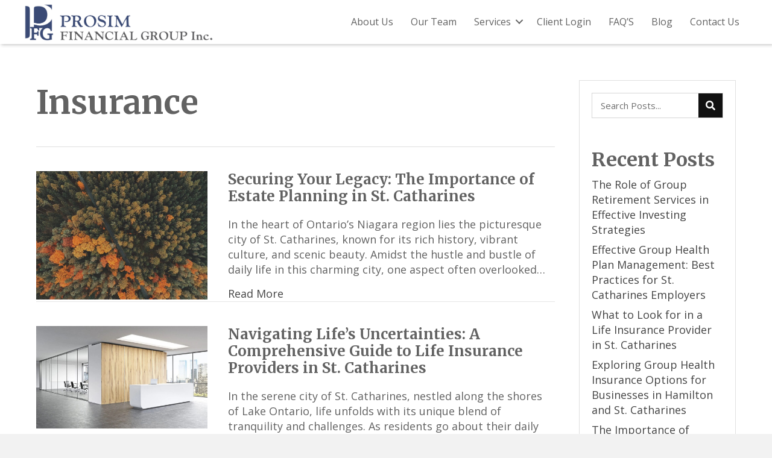

--- FILE ---
content_type: text/html; charset=UTF-8
request_url: https://prosimfinancial.ca/category/insurance/page/2/
body_size: 19267
content:
<!DOCTYPE html>
<html lang="en-US">
<head><meta charset="UTF-8" /><script>if(navigator.userAgent.match(/MSIE|Internet Explorer/i)||navigator.userAgent.match(/Trident\/7\..*?rv:11/i)){var href=document.location.href;if(!href.match(/[?&]nowprocket/)){if(href.indexOf("?")==-1){if(href.indexOf("#")==-1){document.location.href=href+"?nowprocket=1"}else{document.location.href=href.replace("#","?nowprocket=1#")}}else{if(href.indexOf("#")==-1){document.location.href=href+"&nowprocket=1"}else{document.location.href=href.replace("#","&nowprocket=1#")}}}}</script><script>class RocketLazyLoadScripts{constructor(){this.triggerEvents=["keydown","mousedown","mousemove","touchmove","touchstart","touchend","wheel"],this.userEventHandler=this._triggerListener.bind(this),this.touchStartHandler=this._onTouchStart.bind(this),this.touchMoveHandler=this._onTouchMove.bind(this),this.touchEndHandler=this._onTouchEnd.bind(this),this.clickHandler=this._onClick.bind(this),this.interceptedClicks=[],window.addEventListener("pageshow",(e=>{this.persisted=e.persisted})),window.addEventListener("DOMContentLoaded",(()=>{this._preconnect3rdParties()})),this.delayedScripts={normal:[],async:[],defer:[]},this.allJQueries=[]}_addUserInteractionListener(e){document.hidden?e._triggerListener():(this.triggerEvents.forEach((t=>window.addEventListener(t,e.userEventHandler,{passive:!0}))),window.addEventListener("touchstart",e.touchStartHandler,{passive:!0}),window.addEventListener("mousedown",e.touchStartHandler),document.addEventListener("visibilitychange",e.userEventHandler))}_removeUserInteractionListener(){this.triggerEvents.forEach((e=>window.removeEventListener(e,this.userEventHandler,{passive:!0}))),document.removeEventListener("visibilitychange",this.userEventHandler)}_onTouchStart(e){"HTML"!==e.target.tagName&&(window.addEventListener("touchend",this.touchEndHandler),window.addEventListener("mouseup",this.touchEndHandler),window.addEventListener("touchmove",this.touchMoveHandler,{passive:!0}),window.addEventListener("mousemove",this.touchMoveHandler),e.target.addEventListener("click",this.clickHandler),this._renameDOMAttribute(e.target,"onclick","rocket-onclick"))}_onTouchMove(e){window.removeEventListener("touchend",this.touchEndHandler),window.removeEventListener("mouseup",this.touchEndHandler),window.removeEventListener("touchmove",this.touchMoveHandler,{passive:!0}),window.removeEventListener("mousemove",this.touchMoveHandler),e.target.removeEventListener("click",this.clickHandler),this._renameDOMAttribute(e.target,"rocket-onclick","onclick")}_onTouchEnd(e){window.removeEventListener("touchend",this.touchEndHandler),window.removeEventListener("mouseup",this.touchEndHandler),window.removeEventListener("touchmove",this.touchMoveHandler,{passive:!0}),window.removeEventListener("mousemove",this.touchMoveHandler)}_onClick(e){e.target.removeEventListener("click",this.clickHandler),this._renameDOMAttribute(e.target,"rocket-onclick","onclick"),this.interceptedClicks.push(e),e.preventDefault(),e.stopPropagation(),e.stopImmediatePropagation()}_replayClicks(){window.removeEventListener("touchstart",this.touchStartHandler,{passive:!0}),window.removeEventListener("mousedown",this.touchStartHandler),this.interceptedClicks.forEach((e=>{e.target.dispatchEvent(new MouseEvent("click",{view:e.view,bubbles:!0,cancelable:!0}))}))}_renameDOMAttribute(e,t,n){e.hasAttribute&&e.hasAttribute(t)&&(event.target.setAttribute(n,event.target.getAttribute(t)),event.target.removeAttribute(t))}_triggerListener(){this._removeUserInteractionListener(this),"loading"===document.readyState?document.addEventListener("DOMContentLoaded",this._loadEverythingNow.bind(this)):this._loadEverythingNow()}_preconnect3rdParties(){let e=[];document.querySelectorAll("script[type=rocketlazyloadscript]").forEach((t=>{if(t.hasAttribute("src")){const n=new URL(t.src).origin;n!==location.origin&&e.push({src:n,crossOrigin:t.crossOrigin||"module"===t.getAttribute("data-rocket-type")})}})),e=[...new Map(e.map((e=>[JSON.stringify(e),e]))).values()],this._batchInjectResourceHints(e,"preconnect")}async _loadEverythingNow(){this.lastBreath=Date.now(),this._delayEventListeners(),this._delayJQueryReady(this),this._handleDocumentWrite(),this._registerAllDelayedScripts(),this._preloadAllScripts(),await this._loadScriptsFromList(this.delayedScripts.normal),await this._loadScriptsFromList(this.delayedScripts.defer),await this._loadScriptsFromList(this.delayedScripts.async);try{await this._triggerDOMContentLoaded(),await this._triggerWindowLoad()}catch(e){}window.dispatchEvent(new Event("rocket-allScriptsLoaded")),this._replayClicks()}_registerAllDelayedScripts(){document.querySelectorAll("script[type=rocketlazyloadscript]").forEach((e=>{e.hasAttribute("src")?e.hasAttribute("async")&&!1!==e.async?this.delayedScripts.async.push(e):e.hasAttribute("defer")&&!1!==e.defer||"module"===e.getAttribute("data-rocket-type")?this.delayedScripts.defer.push(e):this.delayedScripts.normal.push(e):this.delayedScripts.normal.push(e)}))}async _transformScript(e){return await this._littleBreath(),new Promise((t=>{const n=document.createElement("script");[...e.attributes].forEach((e=>{let t=e.nodeName;"type"!==t&&("data-rocket-type"===t&&(t="type"),n.setAttribute(t,e.nodeValue))})),e.hasAttribute("src")?(n.addEventListener("load",t),n.addEventListener("error",t)):(n.text=e.text,t());try{e.parentNode.replaceChild(n,e)}catch(e){t()}}))}async _loadScriptsFromList(e){const t=e.shift();return t?(await this._transformScript(t),this._loadScriptsFromList(e)):Promise.resolve()}_preloadAllScripts(){this._batchInjectResourceHints([...this.delayedScripts.normal,...this.delayedScripts.defer,...this.delayedScripts.async],"preload")}_batchInjectResourceHints(e,t){var n=document.createDocumentFragment();e.forEach((e=>{if(e.src){const i=document.createElement("link");i.href=e.src,i.rel=t,"preconnect"!==t&&(i.as="script"),e.getAttribute&&"module"===e.getAttribute("data-rocket-type")&&(i.crossOrigin=!0),e.crossOrigin&&(i.crossOrigin=e.crossOrigin),n.appendChild(i)}})),document.head.appendChild(n)}_delayEventListeners(){let e={};function t(t,n){!function(t){function n(n){return e[t].eventsToRewrite.indexOf(n)>=0?"rocket-"+n:n}e[t]||(e[t]={originalFunctions:{add:t.addEventListener,remove:t.removeEventListener},eventsToRewrite:[]},t.addEventListener=function(){arguments[0]=n(arguments[0]),e[t].originalFunctions.add.apply(t,arguments)},t.removeEventListener=function(){arguments[0]=n(arguments[0]),e[t].originalFunctions.remove.apply(t,arguments)})}(t),e[t].eventsToRewrite.push(n)}function n(e,t){let n=e[t];Object.defineProperty(e,t,{get:()=>n||function(){},set(i){e["rocket"+t]=n=i}})}t(document,"DOMContentLoaded"),t(window,"DOMContentLoaded"),t(window,"load"),t(window,"pageshow"),t(document,"readystatechange"),n(document,"onreadystatechange"),n(window,"onload"),n(window,"onpageshow")}_delayJQueryReady(e){let t=window.jQuery;Object.defineProperty(window,"jQuery",{get:()=>t,set(n){if(n&&n.fn&&!e.allJQueries.includes(n)){n.fn.ready=n.fn.init.prototype.ready=function(t){e.domReadyFired?t.bind(document)(n):document.addEventListener("rocket-DOMContentLoaded",(()=>t.bind(document)(n)))};const t=n.fn.on;n.fn.on=n.fn.init.prototype.on=function(){if(this[0]===window){function e(e){return e.split(" ").map((e=>"load"===e||0===e.indexOf("load.")?"rocket-jquery-load":e)).join(" ")}"string"==typeof arguments[0]||arguments[0]instanceof String?arguments[0]=e(arguments[0]):"object"==typeof arguments[0]&&Object.keys(arguments[0]).forEach((t=>{delete Object.assign(arguments[0],{[e(t)]:arguments[0][t]})[t]}))}return t.apply(this,arguments),this},e.allJQueries.push(n)}t=n}})}async _triggerDOMContentLoaded(){this.domReadyFired=!0,await this._littleBreath(),document.dispatchEvent(new Event("rocket-DOMContentLoaded")),await this._littleBreath(),window.dispatchEvent(new Event("rocket-DOMContentLoaded")),await this._littleBreath(),document.dispatchEvent(new Event("rocket-readystatechange")),await this._littleBreath(),document.rocketonreadystatechange&&document.rocketonreadystatechange()}async _triggerWindowLoad(){await this._littleBreath(),window.dispatchEvent(new Event("rocket-load")),await this._littleBreath(),window.rocketonload&&window.rocketonload(),await this._littleBreath(),this.allJQueries.forEach((e=>e(window).trigger("rocket-jquery-load"))),await this._littleBreath();const e=new Event("rocket-pageshow");e.persisted=this.persisted,window.dispatchEvent(e),await this._littleBreath(),window.rocketonpageshow&&window.rocketonpageshow({persisted:this.persisted})}_handleDocumentWrite(){const e=new Map;document.write=document.writeln=function(t){const n=document.currentScript,i=document.createRange(),r=n.parentElement;let o=e.get(n);void 0===o&&(o=n.nextSibling,e.set(n,o));const s=document.createDocumentFragment();i.setStart(s,0),s.appendChild(i.createContextualFragment(t)),r.insertBefore(s,o)}}async _littleBreath(){Date.now()-this.lastBreath>45&&(await this._requestAnimFrame(),this.lastBreath=Date.now())}async _requestAnimFrame(){return document.hidden?new Promise((e=>setTimeout(e))):new Promise((e=>requestAnimationFrame(e)))}static run(){const e=new RocketLazyLoadScripts;e._addUserInteractionListener(e)}}RocketLazyLoadScripts.run();</script>

<meta name='viewport' content='width=device-width, initial-scale=1.0' />
<meta http-equiv='X-UA-Compatible' content='IE=edge' />
<link rel="profile" href="https://gmpg.org/xfn/11" />
<meta name='robots' content='index, follow, max-image-preview:large, max-snippet:-1, max-video-preview:-1' />
	<style>img:is([sizes="auto" i], [sizes^="auto," i]) { contain-intrinsic-size: 3000px 1500px }</style>
	
	<!-- This site is optimized with the Yoast SEO plugin v26.9-RC1 - https://yoast.com/product/yoast-seo-wordpress/ -->
	<title>Find Latest Blogs on Insurance - Prosim Financial Group Inc.</title><link rel="preload" as="style" href="https://fonts.googleapis.com/css?family=Open%20Sans%3A300%2C400%2C700%2C400%7CMerriweather%3A700&#038;display=swap" /><link rel="stylesheet" href="https://fonts.googleapis.com/css?family=Open%20Sans%3A300%2C400%2C700%2C400%7CMerriweather%3A700&#038;display=swap" media="print" onload="this.media='all'" /><noscript><link rel="stylesheet" href="https://fonts.googleapis.com/css?family=Open%20Sans%3A300%2C400%2C700%2C400%7CMerriweather%3A700&#038;display=swap" /></noscript>
	<meta name="description" content="Find the right life insurance policy with Prosim Financial. Protect your family, secure your business, and plan your future with expert guidance." />
	<link rel="canonical" href="https://prosimfinancial.ca/category/insurance/page/2/" />
	<link rel="prev" href="https://prosimfinancial.ca/category/insurance/" />
	<link rel="next" href="https://prosimfinancial.ca/category/insurance/page/3/" />
	<meta property="og:locale" content="en_US" />
	<meta property="og:type" content="article" />
	<meta property="og:title" content="Find Latest Blogs on Insurance - Prosim Financial Group Inc." />
	<meta property="og:description" content="Find the right life insurance policy with Prosim Financial. Protect your family, secure your business, and plan your future with expert guidance." />
	<meta property="og:url" content="https://prosimfinancial.ca/category/insurance/" />
	<meta property="og:site_name" content="Prosim Financial Group Inc." />
	<meta name="twitter:card" content="summary_large_image" />
	<!-- / Yoast SEO plugin. -->


<link rel='dns-prefetch' href='//fonts.googleapis.com' />
<link href='https://fonts.gstatic.com' crossorigin rel='preconnect' />
<link rel="alternate" type="application/rss+xml" title="Prosim Financial Group Inc. &raquo; Feed" href="https://prosimfinancial.ca/feed/" />
<link rel="alternate" type="application/rss+xml" title="Prosim Financial Group Inc. &raquo; Comments Feed" href="https://prosimfinancial.ca/comments/feed/" />
<link rel="alternate" type="application/rss+xml" title="Prosim Financial Group Inc. &raquo; Insurance Category Feed" href="https://prosimfinancial.ca/category/insurance/feed/" />
<link rel="preload" href="https://prosimfinancial.ca/wp-content/plugins/bb-plugin/fonts/fontawesome/5.15.4/webfonts/fa-solid-900.woff2" as="font" type="font/woff2" crossorigin="anonymous">
<link rel="preload" href="https://prosimfinancial.ca/wp-content/plugins/bb-plugin/fonts/fontawesome/5.15.4/webfonts/fa-brands-400.woff2" as="font" type="font/woff2" crossorigin="anonymous">
<style id='wp-emoji-styles-inline-css'>

	img.wp-smiley, img.emoji {
		display: inline !important;
		border: none !important;
		box-shadow: none !important;
		height: 1em !important;
		width: 1em !important;
		margin: 0 0.07em !important;
		vertical-align: -0.1em !important;
		background: none !important;
		padding: 0 !important;
	}
</style>
<link rel='stylesheet' id='wp-block-library-css' href='https://prosimfinancial.ca/wp-includes/css/dist/block-library/style.min.css?ver=6.8.3' media='all' />
<style id='wp-block-library-theme-inline-css'>
.wp-block-audio :where(figcaption){color:#555;font-size:13px;text-align:center}.is-dark-theme .wp-block-audio :where(figcaption){color:#ffffffa6}.wp-block-audio{margin:0 0 1em}.wp-block-code{border:1px solid #ccc;border-radius:4px;font-family:Menlo,Consolas,monaco,monospace;padding:.8em 1em}.wp-block-embed :where(figcaption){color:#555;font-size:13px;text-align:center}.is-dark-theme .wp-block-embed :where(figcaption){color:#ffffffa6}.wp-block-embed{margin:0 0 1em}.blocks-gallery-caption{color:#555;font-size:13px;text-align:center}.is-dark-theme .blocks-gallery-caption{color:#ffffffa6}:root :where(.wp-block-image figcaption){color:#555;font-size:13px;text-align:center}.is-dark-theme :root :where(.wp-block-image figcaption){color:#ffffffa6}.wp-block-image{margin:0 0 1em}.wp-block-pullquote{border-bottom:4px solid;border-top:4px solid;color:currentColor;margin-bottom:1.75em}.wp-block-pullquote cite,.wp-block-pullquote footer,.wp-block-pullquote__citation{color:currentColor;font-size:.8125em;font-style:normal;text-transform:uppercase}.wp-block-quote{border-left:.25em solid;margin:0 0 1.75em;padding-left:1em}.wp-block-quote cite,.wp-block-quote footer{color:currentColor;font-size:.8125em;font-style:normal;position:relative}.wp-block-quote:where(.has-text-align-right){border-left:none;border-right:.25em solid;padding-left:0;padding-right:1em}.wp-block-quote:where(.has-text-align-center){border:none;padding-left:0}.wp-block-quote.is-large,.wp-block-quote.is-style-large,.wp-block-quote:where(.is-style-plain){border:none}.wp-block-search .wp-block-search__label{font-weight:700}.wp-block-search__button{border:1px solid #ccc;padding:.375em .625em}:where(.wp-block-group.has-background){padding:1.25em 2.375em}.wp-block-separator.has-css-opacity{opacity:.4}.wp-block-separator{border:none;border-bottom:2px solid;margin-left:auto;margin-right:auto}.wp-block-separator.has-alpha-channel-opacity{opacity:1}.wp-block-separator:not(.is-style-wide):not(.is-style-dots){width:100px}.wp-block-separator.has-background:not(.is-style-dots){border-bottom:none;height:1px}.wp-block-separator.has-background:not(.is-style-wide):not(.is-style-dots){height:2px}.wp-block-table{margin:0 0 1em}.wp-block-table td,.wp-block-table th{word-break:normal}.wp-block-table :where(figcaption){color:#555;font-size:13px;text-align:center}.is-dark-theme .wp-block-table :where(figcaption){color:#ffffffa6}.wp-block-video :where(figcaption){color:#555;font-size:13px;text-align:center}.is-dark-theme .wp-block-video :where(figcaption){color:#ffffffa6}.wp-block-video{margin:0 0 1em}:root :where(.wp-block-template-part.has-background){margin-bottom:0;margin-top:0;padding:1.25em 2.375em}
</style>
<style id='classic-theme-styles-inline-css'>
/*! This file is auto-generated */
.wp-block-button__link{color:#fff;background-color:#32373c;border-radius:9999px;box-shadow:none;text-decoration:none;padding:calc(.667em + 2px) calc(1.333em + 2px);font-size:1.125em}.wp-block-file__button{background:#32373c;color:#fff;text-decoration:none}
</style>
<link data-minify="1" rel='stylesheet' id='coblocks-frontend-css' href='https://prosimfinancial.ca/wp-content/cache/min/1/wp-content/plugins/coblocks/dist/style-coblocks-1.css?ver=1767779409' media='all' />
<link data-minify="1" rel='stylesheet' id='coblocks-extensions-css' href='https://prosimfinancial.ca/wp-content/cache/min/1/wp-content/plugins/coblocks/dist/style-coblocks-extensions.css?ver=1767779409' media='all' />
<link data-minify="1" rel='stylesheet' id='coblocks-animation-css' href='https://prosimfinancial.ca/wp-content/cache/min/1/wp-content/plugins/coblocks/dist/style-coblocks-animation.css?ver=1767779409' media='all' />
<style id='global-styles-inline-css'>
:root{--wp--preset--aspect-ratio--square: 1;--wp--preset--aspect-ratio--4-3: 4/3;--wp--preset--aspect-ratio--3-4: 3/4;--wp--preset--aspect-ratio--3-2: 3/2;--wp--preset--aspect-ratio--2-3: 2/3;--wp--preset--aspect-ratio--16-9: 16/9;--wp--preset--aspect-ratio--9-16: 9/16;--wp--preset--color--black: #000000;--wp--preset--color--cyan-bluish-gray: #abb8c3;--wp--preset--color--white: #ffffff;--wp--preset--color--pale-pink: #f78da7;--wp--preset--color--vivid-red: #cf2e2e;--wp--preset--color--luminous-vivid-orange: #ff6900;--wp--preset--color--luminous-vivid-amber: #fcb900;--wp--preset--color--light-green-cyan: #7bdcb5;--wp--preset--color--vivid-green-cyan: #00d084;--wp--preset--color--pale-cyan-blue: #8ed1fc;--wp--preset--color--vivid-cyan-blue: #0693e3;--wp--preset--color--vivid-purple: #9b51e0;--wp--preset--gradient--vivid-cyan-blue-to-vivid-purple: linear-gradient(135deg,rgba(6,147,227,1) 0%,rgb(155,81,224) 100%);--wp--preset--gradient--light-green-cyan-to-vivid-green-cyan: linear-gradient(135deg,rgb(122,220,180) 0%,rgb(0,208,130) 100%);--wp--preset--gradient--luminous-vivid-amber-to-luminous-vivid-orange: linear-gradient(135deg,rgba(252,185,0,1) 0%,rgba(255,105,0,1) 100%);--wp--preset--gradient--luminous-vivid-orange-to-vivid-red: linear-gradient(135deg,rgba(255,105,0,1) 0%,rgb(207,46,46) 100%);--wp--preset--gradient--very-light-gray-to-cyan-bluish-gray: linear-gradient(135deg,rgb(238,238,238) 0%,rgb(169,184,195) 100%);--wp--preset--gradient--cool-to-warm-spectrum: linear-gradient(135deg,rgb(74,234,220) 0%,rgb(151,120,209) 20%,rgb(207,42,186) 40%,rgb(238,44,130) 60%,rgb(251,105,98) 80%,rgb(254,248,76) 100%);--wp--preset--gradient--blush-light-purple: linear-gradient(135deg,rgb(255,206,236) 0%,rgb(152,150,240) 100%);--wp--preset--gradient--blush-bordeaux: linear-gradient(135deg,rgb(254,205,165) 0%,rgb(254,45,45) 50%,rgb(107,0,62) 100%);--wp--preset--gradient--luminous-dusk: linear-gradient(135deg,rgb(255,203,112) 0%,rgb(199,81,192) 50%,rgb(65,88,208) 100%);--wp--preset--gradient--pale-ocean: linear-gradient(135deg,rgb(255,245,203) 0%,rgb(182,227,212) 50%,rgb(51,167,181) 100%);--wp--preset--gradient--electric-grass: linear-gradient(135deg,rgb(202,248,128) 0%,rgb(113,206,126) 100%);--wp--preset--gradient--midnight: linear-gradient(135deg,rgb(2,3,129) 0%,rgb(40,116,252) 100%);--wp--preset--font-size--small: 13px;--wp--preset--font-size--medium: 20px;--wp--preset--font-size--large: 36px;--wp--preset--font-size--x-large: 42px;--wp--preset--spacing--20: 0.44rem;--wp--preset--spacing--30: 0.67rem;--wp--preset--spacing--40: 1rem;--wp--preset--spacing--50: 1.5rem;--wp--preset--spacing--60: 2.25rem;--wp--preset--spacing--70: 3.38rem;--wp--preset--spacing--80: 5.06rem;--wp--preset--shadow--natural: 6px 6px 9px rgba(0, 0, 0, 0.2);--wp--preset--shadow--deep: 12px 12px 50px rgba(0, 0, 0, 0.4);--wp--preset--shadow--sharp: 6px 6px 0px rgba(0, 0, 0, 0.2);--wp--preset--shadow--outlined: 6px 6px 0px -3px rgba(255, 255, 255, 1), 6px 6px rgba(0, 0, 0, 1);--wp--preset--shadow--crisp: 6px 6px 0px rgba(0, 0, 0, 1);}:where(.is-layout-flex){gap: 0.5em;}:where(.is-layout-grid){gap: 0.5em;}body .is-layout-flex{display: flex;}.is-layout-flex{flex-wrap: wrap;align-items: center;}.is-layout-flex > :is(*, div){margin: 0;}body .is-layout-grid{display: grid;}.is-layout-grid > :is(*, div){margin: 0;}:where(.wp-block-columns.is-layout-flex){gap: 2em;}:where(.wp-block-columns.is-layout-grid){gap: 2em;}:where(.wp-block-post-template.is-layout-flex){gap: 1.25em;}:where(.wp-block-post-template.is-layout-grid){gap: 1.25em;}.has-black-color{color: var(--wp--preset--color--black) !important;}.has-cyan-bluish-gray-color{color: var(--wp--preset--color--cyan-bluish-gray) !important;}.has-white-color{color: var(--wp--preset--color--white) !important;}.has-pale-pink-color{color: var(--wp--preset--color--pale-pink) !important;}.has-vivid-red-color{color: var(--wp--preset--color--vivid-red) !important;}.has-luminous-vivid-orange-color{color: var(--wp--preset--color--luminous-vivid-orange) !important;}.has-luminous-vivid-amber-color{color: var(--wp--preset--color--luminous-vivid-amber) !important;}.has-light-green-cyan-color{color: var(--wp--preset--color--light-green-cyan) !important;}.has-vivid-green-cyan-color{color: var(--wp--preset--color--vivid-green-cyan) !important;}.has-pale-cyan-blue-color{color: var(--wp--preset--color--pale-cyan-blue) !important;}.has-vivid-cyan-blue-color{color: var(--wp--preset--color--vivid-cyan-blue) !important;}.has-vivid-purple-color{color: var(--wp--preset--color--vivid-purple) !important;}.has-black-background-color{background-color: var(--wp--preset--color--black) !important;}.has-cyan-bluish-gray-background-color{background-color: var(--wp--preset--color--cyan-bluish-gray) !important;}.has-white-background-color{background-color: var(--wp--preset--color--white) !important;}.has-pale-pink-background-color{background-color: var(--wp--preset--color--pale-pink) !important;}.has-vivid-red-background-color{background-color: var(--wp--preset--color--vivid-red) !important;}.has-luminous-vivid-orange-background-color{background-color: var(--wp--preset--color--luminous-vivid-orange) !important;}.has-luminous-vivid-amber-background-color{background-color: var(--wp--preset--color--luminous-vivid-amber) !important;}.has-light-green-cyan-background-color{background-color: var(--wp--preset--color--light-green-cyan) !important;}.has-vivid-green-cyan-background-color{background-color: var(--wp--preset--color--vivid-green-cyan) !important;}.has-pale-cyan-blue-background-color{background-color: var(--wp--preset--color--pale-cyan-blue) !important;}.has-vivid-cyan-blue-background-color{background-color: var(--wp--preset--color--vivid-cyan-blue) !important;}.has-vivid-purple-background-color{background-color: var(--wp--preset--color--vivid-purple) !important;}.has-black-border-color{border-color: var(--wp--preset--color--black) !important;}.has-cyan-bluish-gray-border-color{border-color: var(--wp--preset--color--cyan-bluish-gray) !important;}.has-white-border-color{border-color: var(--wp--preset--color--white) !important;}.has-pale-pink-border-color{border-color: var(--wp--preset--color--pale-pink) !important;}.has-vivid-red-border-color{border-color: var(--wp--preset--color--vivid-red) !important;}.has-luminous-vivid-orange-border-color{border-color: var(--wp--preset--color--luminous-vivid-orange) !important;}.has-luminous-vivid-amber-border-color{border-color: var(--wp--preset--color--luminous-vivid-amber) !important;}.has-light-green-cyan-border-color{border-color: var(--wp--preset--color--light-green-cyan) !important;}.has-vivid-green-cyan-border-color{border-color: var(--wp--preset--color--vivid-green-cyan) !important;}.has-pale-cyan-blue-border-color{border-color: var(--wp--preset--color--pale-cyan-blue) !important;}.has-vivid-cyan-blue-border-color{border-color: var(--wp--preset--color--vivid-cyan-blue) !important;}.has-vivid-purple-border-color{border-color: var(--wp--preset--color--vivid-purple) !important;}.has-vivid-cyan-blue-to-vivid-purple-gradient-background{background: var(--wp--preset--gradient--vivid-cyan-blue-to-vivid-purple) !important;}.has-light-green-cyan-to-vivid-green-cyan-gradient-background{background: var(--wp--preset--gradient--light-green-cyan-to-vivid-green-cyan) !important;}.has-luminous-vivid-amber-to-luminous-vivid-orange-gradient-background{background: var(--wp--preset--gradient--luminous-vivid-amber-to-luminous-vivid-orange) !important;}.has-luminous-vivid-orange-to-vivid-red-gradient-background{background: var(--wp--preset--gradient--luminous-vivid-orange-to-vivid-red) !important;}.has-very-light-gray-to-cyan-bluish-gray-gradient-background{background: var(--wp--preset--gradient--very-light-gray-to-cyan-bluish-gray) !important;}.has-cool-to-warm-spectrum-gradient-background{background: var(--wp--preset--gradient--cool-to-warm-spectrum) !important;}.has-blush-light-purple-gradient-background{background: var(--wp--preset--gradient--blush-light-purple) !important;}.has-blush-bordeaux-gradient-background{background: var(--wp--preset--gradient--blush-bordeaux) !important;}.has-luminous-dusk-gradient-background{background: var(--wp--preset--gradient--luminous-dusk) !important;}.has-pale-ocean-gradient-background{background: var(--wp--preset--gradient--pale-ocean) !important;}.has-electric-grass-gradient-background{background: var(--wp--preset--gradient--electric-grass) !important;}.has-midnight-gradient-background{background: var(--wp--preset--gradient--midnight) !important;}.has-small-font-size{font-size: var(--wp--preset--font-size--small) !important;}.has-medium-font-size{font-size: var(--wp--preset--font-size--medium) !important;}.has-large-font-size{font-size: var(--wp--preset--font-size--large) !important;}.has-x-large-font-size{font-size: var(--wp--preset--font-size--x-large) !important;}
:where(.wp-block-post-template.is-layout-flex){gap: 1.25em;}:where(.wp-block-post-template.is-layout-grid){gap: 1.25em;}
:where(.wp-block-columns.is-layout-flex){gap: 2em;}:where(.wp-block-columns.is-layout-grid){gap: 2em;}
:root :where(.wp-block-pullquote){font-size: 1.5em;line-height: 1.6;}
</style>
<link rel='stylesheet' id='wp-components-css' href='https://prosimfinancial.ca/wp-includes/css/dist/components/style.min.css?ver=6.8.3' media='all' />
<link data-minify="1" rel='stylesheet' id='godaddy-styles-css' href='https://prosimfinancial.ca/wp-content/cache/min/1/wp-content/mu-plugins/vendor/wpex/godaddy-launch/includes/Dependencies/GoDaddy/Styles/build/latest.css?ver=1767779409' media='all' />
<link data-minify="1" rel='stylesheet' id='font-awesome-5-css' href='https://prosimfinancial.ca/wp-content/cache/min/1/wp-content/plugins/bb-plugin/fonts/fontawesome/5.15.4/css/all.min.css?ver=1767779409' media='all' />
<link data-minify="1" rel='stylesheet' id='ultimate-icons-css' href='https://prosimfinancial.ca/wp-content/cache/min/1/wp-content/uploads/bb-plugin/icons/ultimate-icons/style.css?ver=1767779409' media='all' />
<link rel='stylesheet' id='font-awesome-css' href='https://prosimfinancial.ca/wp-content/plugins/bb-plugin/fonts/fontawesome/5.15.4/css/v4-shims.min.css?ver=2.6.1.2' media='all' />
<link data-minify="1" rel='stylesheet' id='fl-builder-layout-bundle-2c38642584e5acd50de51825ad260166-css' href='https://prosimfinancial.ca/wp-content/cache/min/1/wp-content/uploads/bb-plugin/cache/2c38642584e5acd50de51825ad260166-layout-bundle.css?ver=1767779409' media='all' />
<link rel='stylesheet' id='jquery-magnificpopup-css' href='https://prosimfinancial.ca/wp-content/plugins/bb-plugin/css/jquery.magnificpopup.min.css?ver=2.6.1.2' media='all' />
<link rel='stylesheet' id='base-css' href='https://prosimfinancial.ca/wp-content/themes/bb-theme/css/base.min.css?ver=1.7.12.1' media='all' />
<link data-minify="1" rel='stylesheet' id='fl-automator-skin-css' href='https://prosimfinancial.ca/wp-content/cache/min/1/wp-content/uploads/bb-theme/skin-64b00b06a9180.css?ver=1767779409' media='all' />
<link rel='stylesheet' id='pp-animate-css' href='https://prosimfinancial.ca/wp-content/plugins/bbpowerpack/assets/css/animate.min.css?ver=3.5.1' media='all' />

<script type="rocketlazyloadscript" src="https://prosimfinancial.ca/wp-includes/js/jquery/jquery.min.js?ver=3.7.1" id="jquery-core-js" defer></script>
<script type="rocketlazyloadscript" src="https://prosimfinancial.ca/wp-includes/js/jquery/jquery-migrate.min.js?ver=3.4.1" id="jquery-migrate-js" defer></script>
<script type="rocketlazyloadscript" src="https://prosimfinancial.ca/wp-includes/js/imagesloaded.min.js?ver=6.8.3" id="imagesloaded-js" defer></script>
<script src="https://prosimfinancial.ca/wp-content/plugins/wp-smush-pro/app/assets/js/smush-lazy-load.min.js?ver=3.12.3" id="smush-lazy-load-js" defer></script>
<link rel="https://api.w.org/" href="https://prosimfinancial.ca/wp-json/" /><link rel="alternate" title="JSON" type="application/json" href="https://prosimfinancial.ca/wp-json/wp/v2/categories/17" /><link rel="EditURI" type="application/rsd+xml" title="RSD" href="https://prosimfinancial.ca/xmlrpc.php?rsd" />
		<script type="rocketlazyloadscript">
			var bb_powerpack = {
				ajaxurl: 'https://prosimfinancial.ca/wp-admin/admin-ajax.php',
				search_term: ''
			};
		</script>
		<!-- Google tag (gtag.js) -->
<script type="rocketlazyloadscript" async src="https://www.googletagmanager.com/gtag/js?id=G-X9V4V7Y206"></script>
<script type="rocketlazyloadscript">
  window.dataLayer = window.dataLayer || [];
  function gtag(){dataLayer.push(arguments);}
  gtag('js', new Date());

  gtag('config', 'G-X9V4V7Y206');
</script>
<script type="application/ld+json">
{
  "@context": "https://schema.org/",
  "@type": "WebSite",
  "name": "Prosim Financial Group",
  "url": "https://prosimfinancial.ca/",
  "potentialAction": {
    "@type": "SearchAction",
    "target": "https://prosimfinancial.ca/contact-us/{search_term_string}",
    "query-input": "required name=search_term_string"
  }
}
</script>
<script type="application/ld+json">
{
  "@context": "https://schema.org",
  "@type": "InsuranceAgency",
  "name": "Prosim Financial Group",
  "image": "https://prosimfinancial.ca/wp-content/uploads/2022/11/Screenshot-2022-11-21-110122.png_1670251485-1.png",
  "@id": "https://prosimfinancial.ca/",
  "url": "https://prosimfinancial.ca/",
  "telephone": "info@prosimfinancial.ca",
  "address": {
    "@type": "PostalAddress",
    "streetAddress": "20 Corporate Park Drive Suite 201",
    "addressLocality": "St. Catharines",
    "addressRegion": "ON",
    "postalCode": "L2S 3W2",
    "addressCountry": "CA"
  },
  "geo": {
    "@type": "GeoCoordinates",
    "latitude": 43.1761864,
    "longitude": -79.27444899999999
  } ,
  "sameAs": [
    "https://www.instagram.com/prosimfinancialgroup/",
    "https://www.facebook.com/profile.php?id=100087370265027",
    "https://twitter.com/ProsimFinancial",
    "https://www.linkedin.com/company/prosim-financial-group/"
  ] 
}
</script>
		<script>
			document.documentElement.className = document.documentElement.className.replace( 'no-js', 'js' );
		</script>
		<link rel="icon" href="https://prosimfinancial.ca/wp-content/uploads/2022/11/cropped-Picture1-32x32.jpg" sizes="32x32" />
<link rel="icon" href="https://prosimfinancial.ca/wp-content/uploads/2022/11/cropped-Picture1-192x192.jpg" sizes="192x192" />
<link rel="apple-touch-icon" href="https://prosimfinancial.ca/wp-content/uploads/2022/11/cropped-Picture1-180x180.jpg" />
<meta name="msapplication-TileImage" content="https://prosimfinancial.ca/wp-content/uploads/2022/11/cropped-Picture1-270x270.jpg" />
		<style id="wp-custom-css">
			@media screen and (min-width: 1920px){ 
.fl-builder-content-20 .fl-node-tkc4brl2evoq .pp-heading-content .pp-heading .heading-title {
    font-size: 75px;
}
.fl-node-eli3r60p5h1t.fl-row-custom-height > .fl-row-content-wrap {
    min-height:270px;
}
}

/*-------------------------------
            TYPOGRAPHY 
--------------------------------*/

body p, 
.entry-content p, 
.entry-content ul li,  
.entry-content ul,  
.entry-content a, 
.pp-sub-heading p {

}


/*--------------------------------
            HEADER 
---------------------------------*/
/*---
  Media queries? Y/N
---*/



/*-------------------------------
            NAVIGATION
--------------------------------*/
/*---
  Media queries? Y/N
---*/



/*--------------------------------
            BUTTONS
----------------------------------*/
/*---
  Media queries? Y/N
---*/

a.button, 
span.fl-button-text, 
span.uabb-button-text.uabb-creative-button-text, 
.gform_button.button, 
a.fl-button {

}



/*----------------------------------
            FOOTER
---------------------------------*/
/*---
  Media queries? Y/N
---*/


/*------------------------------
            BB MODULES
---------------------------------*/

/*---
  MODULE NAME
  Description of section
  Media queries? Y/N
---*/


/*------------------------------
            PAGE SPECIFIC 
---------------------------------*/

/*---
  PAGE NAME
  Description of section
  Media queries? Y/N
---*/



/*-------------------------------
        LARGE SCREENS ONLY
---------------------------------*/

@media screen and (min-width: 769px){ 


}


/*-------------------------------
        LAPTOP SCREEN - 1366
---------------------------------*/

@media screen and (max-width: 1366px){ 


}


/*-------------------------------
      IPAD PRO SCREENS - 1024
---------------------------------*/

@media screen and (max-width: 1024px){ 


}


/*--------------------------------
    TABLET SCREENS AND SMALLER
--------------------------------*/

@media screen and (max-width: 768px){ 


}


/*-------------------------------
        MOBILE SCREENS ONLY
---------------------------------*/

@media screen and (max-width: 480px){ 


}
		</style>
		</head>
<body class="archive paged category category-insurance category-17 paged-2 category-paged-2 wp-theme-bb-theme sp-easy-accordion-enabled fl-theme-builder-header fl-theme-builder-header-header fl-theme-builder-footer fl-theme-builder-footer-footer-copy fl-theme-builder-archive fl-theme-builder-archive-blog-landing-page-layout fl-framework-base fl-preset-default fl-full-width fl-scroll-to-top fl-search-active"  >
<a aria-label="Skip to content" class="fl-screen-reader-text" href="#fl-main-content">Skip to content</a><div class="fl-page">
	<header class="fl-builder-content fl-builder-content-55 fl-builder-global-templates-locked" data-post-id="55" data-type="header" data-sticky="0" data-sticky-on="" data-sticky-breakpoint="medium" data-shrink="0" data-overlay="0" data-overlay-bg="transparent" data-shrink-image-height="50px" role="banner"  ><div class="fl-row fl-row-full-width fl-row-bg-color fl-node-5mng17b4zqol fl-visible-desktop" data-node="5mng17b4zqol">
	<div class="fl-row-content-wrap">
		<div class="uabb-row-separator uabb-top-row-separator" >
</div>
						<div class="fl-row-content fl-row-fixed-width fl-node-content">
		
<div class="fl-col-group fl-node-54thm78vozw0 fl-col-group-equal-height fl-col-group-align-center fl-col-group-custom-width" data-node="54thm78vozw0">
			<div class="fl-col fl-node-4b7d3zqekfv1 fl-col-small fl-col-small-full-width" data-node="4b7d3zqekfv1">
	<div class="fl-col-content fl-node-content"><div class="fl-module fl-module-photo fl-node-71tl69aiux2n" data-node="71tl69aiux2n">
	<div class="fl-module-content fl-node-content">
		<div class="fl-photo fl-photo-align-left"  >
	<div class="fl-photo-content fl-photo-img-png">
				<a href="https://prosimfinancial.ca" target="_self" >
				<img decoding="async"   alt=""  height="155" width="772"  data-no-lazy="1" data-srcset="https://prosimfinancial.ca/wp-content/uploads/2022/11/Screenshot-2022-11-21-110122.png_1670251485-1.png 772w, https://prosimfinancial.ca/wp-content/uploads/2022/11/Screenshot-2022-11-21-110122.png_1670251485-1-300x60.png 300w, https://prosimfinancial.ca/wp-content/uploads/2022/11/Screenshot-2022-11-21-110122.png_1670251485-1-768x154.png 768w"  data-src="https://prosimfinancial.ca/wp-content/uploads/2022/11/Screenshot-2022-11-21-110122.png_1670251485-1.png" data-sizes="(max-width: 772px) 100vw, 772px" class="fl-photo-img wp-image-377 size-full lazyload" src="[data-uri]" /><noscript><img decoding="async"   alt=""  height="155" width="772"  data-no-lazy="1" data-srcset="https://prosimfinancial.ca/wp-content/uploads/2022/11/Screenshot-2022-11-21-110122.png_1670251485-1.png 772w, https://prosimfinancial.ca/wp-content/uploads/2022/11/Screenshot-2022-11-21-110122.png_1670251485-1-300x60.png 300w, https://prosimfinancial.ca/wp-content/uploads/2022/11/Screenshot-2022-11-21-110122.png_1670251485-1-768x154.png 768w"  data-src="https://prosimfinancial.ca/wp-content/uploads/2022/11/Screenshot-2022-11-21-110122.png_1670251485-1.png" data-sizes="(max-width: 772px) 100vw, 772px" class="fl-photo-img wp-image-377 size-full lazyload" src="[data-uri]" /><noscript><img decoding="async" class="fl-photo-img wp-image-377 size-full" src="https://prosimfinancial.ca/wp-content/uploads/2022/11/Screenshot-2022-11-21-110122.png_1670251485-1.png" alt=""  height="155" width="772"  data-no-lazy="1" srcset="https://prosimfinancial.ca/wp-content/uploads/2022/11/Screenshot-2022-11-21-110122.png_1670251485-1.png 772w, https://prosimfinancial.ca/wp-content/uploads/2022/11/Screenshot-2022-11-21-110122.png_1670251485-1-300x60.png 300w, https://prosimfinancial.ca/wp-content/uploads/2022/11/Screenshot-2022-11-21-110122.png_1670251485-1-768x154.png 768w" sizes="(max-width: 772px) 100vw, 772px" /></noscript></noscript>
				</a>
					</div>
	</div>
	</div>
</div>
</div>
</div>
			<div class="fl-col fl-node-uot0d2a9b4v3" data-node="uot0d2a9b4v3">
	<div class="fl-col-content fl-node-content"><div class="fl-module fl-module-menu fl-node-f26hzbxy8gjr" data-node="f26hzbxy8gjr">
	<div class="fl-module-content fl-node-content">
		<div class="fl-menu fl-menu-responsive-toggle-medium-mobile">
	<button class="fl-menu-mobile-toggle hamburger" aria-label="Menu"><span class="fl-menu-icon svg-container"><svg version="1.1" class="hamburger-menu" xmlns="http://www.w3.org/2000/svg" xmlns:xlink="http://www.w3.org/1999/xlink" viewBox="0 0 512 512">
<rect class="fl-hamburger-menu-top" width="512" height="102"/>
<rect class="fl-hamburger-menu-middle" y="205" width="512" height="102"/>
<rect class="fl-hamburger-menu-bottom" y="410" width="512" height="102"/>
</svg>
</span></button>	<div class="fl-clear"></div>
	<nav aria-label="Menu"  ><ul id="menu-main" class="menu fl-menu-horizontal fl-toggle-arrows"><li id="menu-item-392" class="menu-item menu-item-type-post_type menu-item-object-page"><a href="https://prosimfinancial.ca/about-us/">About Us</a></li><li id="menu-item-399" class="menu-item menu-item-type-post_type menu-item-object-page"><a href="https://prosimfinancial.ca/our-team-prosim-financial-group/">Our Team</a></li><li id="menu-item-402" class="menu-item menu-item-type-custom menu-item-object-custom menu-item-has-children fl-has-submenu"><div class="fl-has-submenu-container"><a href="#">Services</a><span class="fl-menu-toggle"></span></div><ul class="sub-menu">	<li id="menu-item-394" class="menu-item menu-item-type-post_type menu-item-object-page"><a href="https://prosimfinancial.ca/estate-planning/">Estate and Succession Planning</a></li>	<li id="menu-item-401" class="menu-item menu-item-type-post_type menu-item-object-page"><a href="https://prosimfinancial.ca/wealth-management-and-investments/">Wealth Management</a></li>	<li id="menu-item-396" class="menu-item menu-item-type-post_type menu-item-object-page"><a href="https://prosimfinancial.ca/group-health-and-dental-benefits/">Group Health and Dental Benefits</a></li>	<li id="menu-item-397" class="menu-item menu-item-type-post_type menu-item-object-page"><a href="https://prosimfinancial.ca/group-retirement/">Group Retirement</a></li>	<li id="menu-item-398" class="menu-item menu-item-type-post_type menu-item-object-page"><a href="https://prosimfinancial.ca/life-insurance/">Life, Disability and Critical Illness Insurance</a></li>	<li id="menu-item-453" class="menu-item menu-item-type-post_type menu-item-object-page"><a href="https://prosimfinancial.ca/individual-health-and-dental-benefits/">Individual Health and Dental Benefits</a></li></ul></li><li id="menu-item-393" class="menu-item menu-item-type-post_type menu-item-object-page"><a href="https://prosimfinancial.ca/client-login/">Client Login</a></li><li id="menu-item-395" class="menu-item menu-item-type-post_type menu-item-object-page"><a href="https://prosimfinancial.ca/faqs/">FAQ’S</a></li><li id="menu-item-391" class="menu-item menu-item-type-post_type menu-item-object-page current_page_parent"><a href="https://prosimfinancial.ca/blog/">Blog</a></li><li id="menu-item-787" class="menu-item menu-item-type-post_type menu-item-object-page"><a href="https://prosimfinancial.ca/contact-us/">Contact Us</a></li></ul></nav></div>
	</div>
</div>
</div>
</div>
	</div>
		</div>
	</div>
</div>
<div class="fl-row fl-row-full-width fl-row-bg-color fl-node-m2q5kdhjgiz8 fl-visible-medium-mobile" data-node="m2q5kdhjgiz8">
	<div class="fl-row-content-wrap">
		<div class="uabb-row-separator uabb-top-row-separator" >
</div>
						<div class="fl-row-content fl-row-fixed-width fl-node-content">
		
<div class="fl-col-group fl-node-ja4ki6ydpqen fl-col-group-equal-height fl-col-group-align-center fl-col-group-custom-width" data-node="ja4ki6ydpqen">
			<div class="fl-col fl-node-btn3609uhl5j fl-col-small fl-col-small-full-width" data-node="btn3609uhl5j">
	<div class="fl-col-content fl-node-content"><div class="fl-module fl-module-photo fl-node-s0zoega896dj" data-node="s0zoega896dj">
	<div class="fl-module-content fl-node-content">
		<div class="fl-photo fl-photo-align-left"  >
	<div class="fl-photo-content fl-photo-img-png">
				<a href="https://prosimfinancial.ca" target="_self" >
				<img decoding="async"   alt=""  height="155" width="772"  data-no-lazy="1" data-srcset="https://prosimfinancial.ca/wp-content/uploads/2022/11/Screenshot-2022-11-21-110122.png_1670251485-1.png 772w, https://prosimfinancial.ca/wp-content/uploads/2022/11/Screenshot-2022-11-21-110122.png_1670251485-1-300x60.png 300w, https://prosimfinancial.ca/wp-content/uploads/2022/11/Screenshot-2022-11-21-110122.png_1670251485-1-768x154.png 768w"  data-src="https://prosimfinancial.ca/wp-content/uploads/2022/11/Screenshot-2022-11-21-110122.png_1670251485-1.png" data-sizes="(max-width: 772px) 100vw, 772px" class="fl-photo-img wp-image-377 size-full lazyload" src="[data-uri]" /><noscript><img decoding="async"   alt=""  height="155" width="772"  data-no-lazy="1" data-srcset="https://prosimfinancial.ca/wp-content/uploads/2022/11/Screenshot-2022-11-21-110122.png_1670251485-1.png 772w, https://prosimfinancial.ca/wp-content/uploads/2022/11/Screenshot-2022-11-21-110122.png_1670251485-1-300x60.png 300w, https://prosimfinancial.ca/wp-content/uploads/2022/11/Screenshot-2022-11-21-110122.png_1670251485-1-768x154.png 768w"  data-src="https://prosimfinancial.ca/wp-content/uploads/2022/11/Screenshot-2022-11-21-110122.png_1670251485-1.png" data-sizes="(max-width: 772px) 100vw, 772px" class="fl-photo-img wp-image-377 size-full lazyload" src="[data-uri]" /><noscript><img decoding="async" class="fl-photo-img wp-image-377 size-full" src="https://prosimfinancial.ca/wp-content/uploads/2022/11/Screenshot-2022-11-21-110122.png_1670251485-1.png" alt=""  height="155" width="772"  data-no-lazy="1" srcset="https://prosimfinancial.ca/wp-content/uploads/2022/11/Screenshot-2022-11-21-110122.png_1670251485-1.png 772w, https://prosimfinancial.ca/wp-content/uploads/2022/11/Screenshot-2022-11-21-110122.png_1670251485-1-300x60.png 300w, https://prosimfinancial.ca/wp-content/uploads/2022/11/Screenshot-2022-11-21-110122.png_1670251485-1-768x154.png 768w" sizes="(max-width: 772px) 100vw, 772px" /></noscript></noscript>
				</a>
					</div>
	</div>
	</div>
</div>
</div>
</div>
			<div class="fl-col fl-node-k84oz9w2its5 fl-col-small fl-col-small-full-width" data-node="k84oz9w2its5">
	<div class="fl-col-content fl-node-content"><div class="fl-module fl-module-menu fl-node-0d7vgo2qbt16" data-node="0d7vgo2qbt16">
	<div class="fl-module-content fl-node-content">
		<div class="fl-menu fl-menu-responsive-toggle-medium-mobile fl-menu-responsive-flyout-overlay fl-flyout-right">
	<button class="fl-menu-mobile-toggle hamburger" aria-label="Menu"><span class="fl-menu-icon svg-container"><svg version="1.1" class="hamburger-menu" xmlns="http://www.w3.org/2000/svg" xmlns:xlink="http://www.w3.org/1999/xlink" viewBox="0 0 512 512">
<rect class="fl-hamburger-menu-top" width="512" height="102"/>
<rect class="fl-hamburger-menu-middle" y="205" width="512" height="102"/>
<rect class="fl-hamburger-menu-bottom" y="410" width="512" height="102"/>
</svg>
</span></button>	<div class="fl-clear"></div>
	<nav aria-label="Menu"  ><ul id="menu-main-1" class="menu fl-menu-horizontal fl-toggle-arrows"><li id="menu-item-392" class="menu-item menu-item-type-post_type menu-item-object-page"><a href="https://prosimfinancial.ca/about-us/">About Us</a></li><li id="menu-item-399" class="menu-item menu-item-type-post_type menu-item-object-page"><a href="https://prosimfinancial.ca/our-team-prosim-financial-group/">Our Team</a></li><li id="menu-item-402" class="menu-item menu-item-type-custom menu-item-object-custom menu-item-has-children fl-has-submenu"><div class="fl-has-submenu-container"><a href="#">Services</a><span class="fl-menu-toggle"></span></div><ul class="sub-menu">	<li id="menu-item-394" class="menu-item menu-item-type-post_type menu-item-object-page"><a href="https://prosimfinancial.ca/estate-planning/">Estate and Succession Planning</a></li>	<li id="menu-item-401" class="menu-item menu-item-type-post_type menu-item-object-page"><a href="https://prosimfinancial.ca/wealth-management-and-investments/">Wealth Management</a></li>	<li id="menu-item-396" class="menu-item menu-item-type-post_type menu-item-object-page"><a href="https://prosimfinancial.ca/group-health-and-dental-benefits/">Group Health and Dental Benefits</a></li>	<li id="menu-item-397" class="menu-item menu-item-type-post_type menu-item-object-page"><a href="https://prosimfinancial.ca/group-retirement/">Group Retirement</a></li>	<li id="menu-item-398" class="menu-item menu-item-type-post_type menu-item-object-page"><a href="https://prosimfinancial.ca/life-insurance/">Life, Disability and Critical Illness Insurance</a></li>	<li id="menu-item-453" class="menu-item menu-item-type-post_type menu-item-object-page"><a href="https://prosimfinancial.ca/individual-health-and-dental-benefits/">Individual Health and Dental Benefits</a></li></ul></li><li id="menu-item-393" class="menu-item menu-item-type-post_type menu-item-object-page"><a href="https://prosimfinancial.ca/client-login/">Client Login</a></li><li id="menu-item-395" class="menu-item menu-item-type-post_type menu-item-object-page"><a href="https://prosimfinancial.ca/faqs/">FAQ’S</a></li><li id="menu-item-391" class="menu-item menu-item-type-post_type menu-item-object-page current_page_parent"><a href="https://prosimfinancial.ca/blog/">Blog</a></li><li id="menu-item-787" class="menu-item menu-item-type-post_type menu-item-object-page"><a href="https://prosimfinancial.ca/contact-us/">Contact Us</a></li></ul></nav></div>
	</div>
</div>
</div>
</div>
	</div>
		</div>
	</div>
</div>
</header><div class="uabb-js-breakpoint" style="display: none;"></div>	<div id="fl-main-content" class="fl-page-content"  role="main">

		<div class="fl-builder-content fl-builder-content-256 fl-builder-global-templates-locked" data-post-id="256"><div class="fl-row fl-row-full-width fl-row-bg-none fl-node-w2cbvalzqyjg post-arch-main" data-node="w2cbvalzqyjg">
	<div class="fl-row-content-wrap">
		<div class="uabb-row-separator uabb-top-row-separator" >
</div>
						<div class="fl-row-content fl-row-fixed-width fl-node-content">
		
<div class="fl-col-group fl-node-8cnzydqwlofh fl-col-group-custom-width" data-node="8cnzydqwlofh">
			<div class="fl-col fl-node-ad3n05mfryxq" data-node="ad3n05mfryxq">
	<div class="fl-col-content fl-node-content"><div class="fl-module fl-module-heading fl-node-4gxq6lszn708" data-node="4gxq6lszn708">
	<div class="fl-module-content fl-node-content">
		<h1 class="fl-heading">
		<span class="fl-heading-text">Insurance</span>
	</h1>
	</div>
</div>
<div class="fl-module fl-module-rich-text fl-node-0s3kfadcnhti" data-node="0s3kfadcnhti">
	<div class="fl-module-content fl-node-content">
		<div class="fl-rich-text">
	</div>
	</div>
</div>
<div class="fl-module fl-module-separator fl-node-x49m263zhgbf" data-node="x49m263zhgbf">
	<div class="fl-module-content fl-node-content">
		<div class="fl-separator"></div>
	</div>
</div>
<div class="fl-module fl-module-post-grid fl-node-h4rikl7bgjes" data-node="h4rikl7bgjes">
	<div class="fl-module-content fl-node-content">
			<div class="fl-post-feed fl-paged-scroll-to"  >
	<div class="fl-post-feed-post fl-post-feed-image-beside fl-post-align-default post-873 post type-post status-publish format-standard has-post-thumbnail hentry category-insurance category-investments tag-estate-planning tag-financial-planning"  >

	<meta    itemid="https://prosimfinancial.ca/2024/05/securing-your-legacy-the-importance-of-estate-planning-in-st-catharines/" content="Securing Your Legacy: The Importance of Estate Planning in St. Catharines" /><meta  content="2024-05-01" /><meta  content="2025-04-29" /><div   ><meta  content="Prosim Financial Group Inc."></div><div   ><meta  content="https://prosimfinancial.ca/author/pwsadmin/" /><meta  content="pwsadmin" /></div><div   ><meta  content="https://prosimfinancial.ca/wp-content/uploads/2024/05/qtq80-znqpnw.jpeg" /><meta  content="1440" /><meta  content="1080" /></div><div   ><meta  content="https://schema.org/CommentAction" /><meta  content="0" /></div>	<div class="fl-post-feed-image">

	
	<a href="https://prosimfinancial.ca/2024/05/securing-your-legacy-the-importance-of-estate-planning-in-st-catharines/" rel="bookmark" title="Securing Your Legacy: The Importance of Estate Planning in St. Catharines">
		<img width="1024" height="768" src="https://prosimfinancial.ca/wp-content/uploads/2024/05/qtq80-znqpnw-1024x768.jpeg"  alt="Estate Planning St. Catharines" decoding="async" srcset="https://prosimfinancial.ca/wp-content/uploads/2024/05/qtq80-znqpnw-1024x768.jpeg 1024w, https://prosimfinancial.ca/wp-content/uploads/2024/05/qtq80-znqpnw-300x225.jpeg 300w, https://prosimfinancial.ca/wp-content/uploads/2024/05/qtq80-znqpnw-768x576.jpeg 768w, https://prosimfinancial.ca/wp-content/uploads/2024/05/qtq80-znqpnw-1536x1152.jpeg 1536w, https://prosimfinancial.ca/wp-content/uploads/2024/05/qtq80-znqpnw.jpeg 1440w" sizes="(max-width: 1024px) 100vw, 1024px" class="attachment-large size-large wp-post-image no-lazyload" />	</a>

	
</div>

		<div class="fl-post-feed-text">
	
		<div class="fl-post-feed-header">

			<h2 class="fl-post-feed-title" >
				<a href="https://prosimfinancial.ca/2024/05/securing-your-legacy-the-importance-of-estate-planning-in-st-catharines/" rel="bookmark" title="Securing Your Legacy: The Importance of Estate Planning in St. Catharines">Securing Your Legacy: The Importance of Estate Planning in St. Catharines</a>
			</h2>

			
			
			
			
		</div>

	
	
	
		
				<div class="fl-post-feed-content" >
			<p>In the heart of Ontario&#8217;s Niagara region lies the picturesque city of St. Catharines, known for its rich history, vibrant culture, and scenic beauty. Amidst the hustle and bustle of daily life in this charming city, one aspect often overlooked&hellip;</p>
						<a class="fl-post-feed-more" href="https://prosimfinancial.ca/2024/05/securing-your-legacy-the-importance-of-estate-planning-in-st-catharines/" title="Securing Your Legacy: The Importance of Estate Planning in St. Catharines">Read More</a>
					</div>
		
		
	</div>

	<div class="fl-clear"></div>
</div>
<div class="fl-post-feed-post fl-post-feed-image-beside fl-post-align-default post-713 post type-post status-publish format-standard has-post-thumbnail hentry category-insurance tag-insurance tag-life-insurance tag-life-insurance-st-catharines"  >

	<meta    itemid="https://prosimfinancial.ca/2024/02/life-insurance-providers-in-st-catharines/" content="Navigating Life&#8217;s Uncertainties: A Comprehensive Guide to Life Insurance Providers in St. Catharines" /><meta  content="2024-02-02" /><meta  content="2025-04-17" /><div   ><meta  content="Prosim Financial Group Inc."></div><div   ><meta  content="https://prosimfinancial.ca/author/pwsadmin/" /><meta  content="pwsadmin" /></div><div   ><meta  content="https://prosimfinancial.ca/wp-content/uploads/2024/02/qtq80-nZ5HCf.jpeg" /><meta  content="1322" /><meta  content="793" /></div><div   ><meta  content="https://schema.org/CommentAction" /><meta  content="0" /></div>	<div class="fl-post-feed-image">

	
	<a href="https://prosimfinancial.ca/2024/02/life-insurance-providers-in-st-catharines/" rel="bookmark" title="Navigating Life&#8217;s Uncertainties: A Comprehensive Guide to Life Insurance Providers in St. Catharines">
		<img width="1024" height="614" src="https://prosimfinancial.ca/wp-content/uploads/2024/02/qtq80-nZ5HCf-1024x614.jpeg"  alt="Life Insurance Provider in St. Catharines" decoding="async" srcset="https://prosimfinancial.ca/wp-content/uploads/2024/02/qtq80-nZ5HCf-1024x614.jpeg 1024w, https://prosimfinancial.ca/wp-content/uploads/2024/02/qtq80-nZ5HCf-300x180.jpeg 300w, https://prosimfinancial.ca/wp-content/uploads/2024/02/qtq80-nZ5HCf-768x461.jpeg 768w, https://prosimfinancial.ca/wp-content/uploads/2024/02/qtq80-nZ5HCf.jpeg 1322w" sizes="(max-width: 1024px) 100vw, 1024px" class="attachment-large size-large wp-post-image no-lazyload" />	</a>

	
</div>

		<div class="fl-post-feed-text">
	
		<div class="fl-post-feed-header">

			<h2 class="fl-post-feed-title" >
				<a href="https://prosimfinancial.ca/2024/02/life-insurance-providers-in-st-catharines/" rel="bookmark" title="Navigating Life&#8217;s Uncertainties: A Comprehensive Guide to Life Insurance Providers in St. Catharines">Navigating Life&#8217;s Uncertainties: A Comprehensive Guide to Life Insurance Providers in St. Catharines</a>
			</h2>

			
			
			
			
		</div>

	
	
	
		
				<div class="fl-post-feed-content" >
			<p>In the serene city of St. Catharines, nestled along the shores of Lake Ontario, life unfolds with its unique blend of tranquility and challenges. As residents go about their daily routines, it&#8217;s essential to consider the uncertainties that life may&hellip;</p>
						<a class="fl-post-feed-more" href="https://prosimfinancial.ca/2024/02/life-insurance-providers-in-st-catharines/" title="Navigating Life&#8217;s Uncertainties: A Comprehensive Guide to Life Insurance Providers in St. Catharines">Read More</a>
					</div>
		
		
	</div>

	<div class="fl-clear"></div>
</div>
<div class="fl-post-feed-post fl-post-feed-image-beside fl-post-align-default post-710 post type-post status-publish format-standard has-post-thumbnail hentry category-insurance tag-disability-insurance tag-insurance"  >

	<meta    itemid="https://prosimfinancial.ca/2024/02/disability-insurance-provider-niagara/" content="Ensuring Financial Stability: The Role of Disability Insurance Providers in Niagara" /><meta  content="2024-02-01" /><meta  content="2025-04-17" /><div   ><meta  content="Prosim Financial Group Inc."></div><div   ><meta  content="https://prosimfinancial.ca/author/pwsadmin/" /><meta  content="pwsadmin" /></div><div   ><meta  content="https://prosimfinancial.ca/wp-content/uploads/2024/02/qtq80-DJFIeV-scaled.jpeg" /><meta  content="1620" /><meta  content="1080" /></div><div   ><meta  content="https://schema.org/CommentAction" /><meta  content="0" /></div>	<div class="fl-post-feed-image">

	
	<a href="https://prosimfinancial.ca/2024/02/disability-insurance-provider-niagara/" rel="bookmark" title="Ensuring Financial Stability: The Role of Disability Insurance Providers in Niagara">
		<img width="1024" height="683" src="https://prosimfinancial.ca/wp-content/uploads/2024/02/qtq80-DJFIeV-1024x683.jpeg"  alt="Disability Insurance Provider Niagara" decoding="async" srcset="https://prosimfinancial.ca/wp-content/uploads/2024/02/qtq80-DJFIeV-1024x683.jpeg 1024w, https://prosimfinancial.ca/wp-content/uploads/2024/02/qtq80-DJFIeV-300x200.jpeg 300w, https://prosimfinancial.ca/wp-content/uploads/2024/02/qtq80-DJFIeV-768x512.jpeg 768w, https://prosimfinancial.ca/wp-content/uploads/2024/02/qtq80-DJFIeV-1536x1024.jpeg 1536w, https://prosimfinancial.ca/wp-content/uploads/2024/02/qtq80-DJFIeV-2048x1365.jpeg 2048w, https://prosimfinancial.ca/wp-content/uploads/2024/02/qtq80-DJFIeV-scaled.jpeg 1620w" sizes="(max-width: 1024px) 100vw, 1024px" class="attachment-large size-large wp-post-image no-lazyload" />	</a>

	
</div>

		<div class="fl-post-feed-text">
	
		<div class="fl-post-feed-header">

			<h2 class="fl-post-feed-title" >
				<a href="https://prosimfinancial.ca/2024/02/disability-insurance-provider-niagara/" rel="bookmark" title="Ensuring Financial Stability: The Role of Disability Insurance Providers in Niagara">Ensuring Financial Stability: The Role of Disability Insurance Providers in Niagara</a>
			</h2>

			
			
			
			
		</div>

	
	
	
		
				<div class="fl-post-feed-content" >
			<p>In the vibrant region of Niagara, where the falls cascade with breathtaking beauty, residents and businesses alike recognize the importance of safeguarding against unforeseen challenges. Among the crucial elements of this protection is disability insurance, a financial safety net that&hellip;</p>
						<a class="fl-post-feed-more" href="https://prosimfinancial.ca/2024/02/disability-insurance-provider-niagara/" title="Ensuring Financial Stability: The Role of Disability Insurance Providers in Niagara">Read More</a>
					</div>
		
		
	</div>

	<div class="fl-clear"></div>
</div>
<div class="fl-post-feed-post fl-post-feed-image-beside fl-post-align-default post-707 post type-post status-publish format-standard has-post-thumbnail hentry category-group-benefits category-insurance tag-group-benefits tag-group-benefits-for-employees tag-group-retirement"  >

	<meta    itemid="https://prosimfinancial.ca/2024/02/group-benefits-in-st-catharines/" content="Navigating the Benefits Landscape: Unveiling the Power of Group Benefits in St. Catharines" /><meta  content="2024-02-01" /><meta  content="2024-02-01" /><div   ><meta  content="Prosim Financial Group Inc."></div><div   ><meta  content="https://prosimfinancial.ca/author/pwsadmin/" /><meta  content="pwsadmin" /></div><div   ><meta  content="https://prosimfinancial.ca/wp-content/uploads/2024/02/qtq80-JxBaPQ-scaled.jpeg" /><meta  content="1920" /><meta  content="910" /></div><div   ><meta  content="https://schema.org/CommentAction" /><meta  content="0" /></div>	<div class="fl-post-feed-image">

	
	<a href="https://prosimfinancial.ca/2024/02/group-benefits-in-st-catharines/" rel="bookmark" title="Navigating the Benefits Landscape: Unveiling the Power of Group Benefits in St. Catharines">
		<img width="1024" height="485" src="https://prosimfinancial.ca/wp-content/uploads/2024/02/qtq80-JxBaPQ-1024x485.jpeg"  alt="Group Benefits in St. Catharines" decoding="async" srcset="https://prosimfinancial.ca/wp-content/uploads/2024/02/qtq80-JxBaPQ-1024x485.jpeg 1024w, https://prosimfinancial.ca/wp-content/uploads/2024/02/qtq80-JxBaPQ-300x142.jpeg 300w, https://prosimfinancial.ca/wp-content/uploads/2024/02/qtq80-JxBaPQ-768x364.jpeg 768w, https://prosimfinancial.ca/wp-content/uploads/2024/02/qtq80-JxBaPQ-1536x728.jpeg 1536w, https://prosimfinancial.ca/wp-content/uploads/2024/02/qtq80-JxBaPQ-2048x970.jpeg 2048w, https://prosimfinancial.ca/wp-content/uploads/2024/02/qtq80-JxBaPQ-scaled.jpeg 1920w" sizes="(max-width: 1024px) 100vw, 1024px" class="attachment-large size-large wp-post-image no-lazyload" />	</a>

	
</div>

		<div class="fl-post-feed-text">
	
		<div class="fl-post-feed-header">

			<h2 class="fl-post-feed-title" >
				<a href="https://prosimfinancial.ca/2024/02/group-benefits-in-st-catharines/" rel="bookmark" title="Navigating the Benefits Landscape: Unveiling the Power of Group Benefits in St. Catharines">Navigating the Benefits Landscape: Unveiling the Power of Group Benefits in St. Catharines</a>
			</h2>

			
			
			
			
		</div>

	
	
	
		
				<div class="fl-post-feed-content" >
			<p>In the heart of the Niagara Region lies St. Catharines, a vibrant city known for its rich history, picturesque landscapes, and a thriving business community. As businesses in St. Catharines strive to attract and retain top talent, the significance of&hellip;</p>
						<a class="fl-post-feed-more" href="https://prosimfinancial.ca/2024/02/group-benefits-in-st-catharines/" title="Navigating the Benefits Landscape: Unveiling the Power of Group Benefits in St. Catharines">Read More</a>
					</div>
		
		
	</div>

	<div class="fl-clear"></div>
</div>
<div class="fl-post-feed-post fl-post-feed-image-beside fl-post-align-default post-704 post type-post status-publish format-standard has-post-thumbnail hentry category-insurance tag-insurance tag-life-insurance"  >

	<meta    itemid="https://prosimfinancial.ca/2024/01/life-insurance-providers-st-catharines/" content="Safeguarding Tomorrow: The Integral Role of Life Insurance Providers in St. Catharines" /><meta  content="2024-01-31" /><meta  content="2025-04-17" /><div   ><meta  content="Prosim Financial Group Inc."></div><div   ><meta  content="https://prosimfinancial.ca/author/pwsadmin/" /><meta  content="pwsadmin" /></div><div   ><meta  content="https://prosimfinancial.ca/wp-content/uploads/2024/01/qtq80-HiTLVJ-scaled.jpeg" /><meta  content="1620" /><meta  content="1080" /></div><div   ><meta  content="https://schema.org/CommentAction" /><meta  content="0" /></div>	<div class="fl-post-feed-image">

	
	<a href="https://prosimfinancial.ca/2024/01/life-insurance-providers-st-catharines/" rel="bookmark" title="Safeguarding Tomorrow: The Integral Role of Life Insurance Providers in St. Catharines">
		<img width="1024" height="683" src="https://prosimfinancial.ca/wp-content/uploads/2024/01/qtq80-HiTLVJ-1024x683.jpeg"  alt="Life Insurance Providers St. Catharines" decoding="async" srcset="https://prosimfinancial.ca/wp-content/uploads/2024/01/qtq80-HiTLVJ-1024x683.jpeg 1024w, https://prosimfinancial.ca/wp-content/uploads/2024/01/qtq80-HiTLVJ-300x200.jpeg 300w, https://prosimfinancial.ca/wp-content/uploads/2024/01/qtq80-HiTLVJ-768x512.jpeg 768w, https://prosimfinancial.ca/wp-content/uploads/2024/01/qtq80-HiTLVJ-1536x1024.jpeg 1536w, https://prosimfinancial.ca/wp-content/uploads/2024/01/qtq80-HiTLVJ-2048x1365.jpeg 2048w, https://prosimfinancial.ca/wp-content/uploads/2024/01/qtq80-HiTLVJ-scaled.jpeg 1620w" sizes="(max-width: 1024px) 100vw, 1024px" class="attachment-large size-large wp-post-image no-lazyload" />	</a>

	
</div>

		<div class="fl-post-feed-text">
	
		<div class="fl-post-feed-header">

			<h2 class="fl-post-feed-title" >
				<a href="https://prosimfinancial.ca/2024/01/life-insurance-providers-st-catharines/" rel="bookmark" title="Safeguarding Tomorrow: The Integral Role of Life Insurance Providers in St. Catharines">Safeguarding Tomorrow: The Integral Role of Life Insurance Providers in St. Catharines</a>
			</h2>

			
			
			
			
		</div>

	
	
	
		
				<div class="fl-post-feed-content" >
			<p>Nestled in the heart of the Niagara region, St. Catharines is a city that harmonizes a rich cultural heritage with a vibrant community spirit. Within this dynamic tapestry of life, the role of life insurance providers emerges as a crucial&hellip;</p>
						<a class="fl-post-feed-more" href="https://prosimfinancial.ca/2024/01/life-insurance-providers-st-catharines/" title="Safeguarding Tomorrow: The Integral Role of Life Insurance Providers in St. Catharines">Read More</a>
					</div>
		
		
	</div>

	<div class="fl-clear"></div>
</div>
<div class="fl-post-feed-post fl-post-feed-image-beside fl-post-align-default post-701 post type-post status-publish format-standard has-post-thumbnail hentry category-insurance tag-insurance tag-life-insurance tag-prosim-financial"  >

	<meta    itemid="https://prosimfinancial.ca/2024/01/life-insurance-providers-niagara/" content="Safeguarding Legacies: The Crucial Role of Life Insurance Providers in Niagara" /><meta  content="2024-01-31" /><meta  content="2025-04-29" /><div   ><meta  content="Prosim Financial Group Inc."></div><div   ><meta  content="https://prosimfinancial.ca/author/pwsadmin/" /><meta  content="pwsadmin" /></div><div   ><meta  content="https://prosimfinancial.ca/wp-content/uploads/2024/01/qtq80-mhxVbO-scaled.jpeg" /><meta  content="1626" /><meta  content="1080" /></div><div   ><meta  content="https://schema.org/CommentAction" /><meta  content="0" /></div>	<div class="fl-post-feed-image">

	
	<a href="https://prosimfinancial.ca/2024/01/life-insurance-providers-niagara/" rel="bookmark" title="Safeguarding Legacies: The Crucial Role of Life Insurance Providers in Niagara">
		<img width="1024" height="680" src="https://prosimfinancial.ca/wp-content/uploads/2024/01/qtq80-mhxVbO-1024x680.jpeg"  alt="Life Insurance Providers Niagara" decoding="async" srcset="https://prosimfinancial.ca/wp-content/uploads/2024/01/qtq80-mhxVbO-1024x680.jpeg 1024w, https://prosimfinancial.ca/wp-content/uploads/2024/01/qtq80-mhxVbO-300x199.jpeg 300w, https://prosimfinancial.ca/wp-content/uploads/2024/01/qtq80-mhxVbO-768x510.jpeg 768w, https://prosimfinancial.ca/wp-content/uploads/2024/01/qtq80-mhxVbO-1536x1020.jpeg 1536w, https://prosimfinancial.ca/wp-content/uploads/2024/01/qtq80-mhxVbO-2048x1360.jpeg 2048w, https://prosimfinancial.ca/wp-content/uploads/2024/01/qtq80-mhxVbO-scaled.jpeg 1626w" sizes="(max-width: 1024px) 100vw, 1024px" class="attachment-large size-large wp-post-image no-lazyload" />	</a>

	
</div>

		<div class="fl-post-feed-text">
	
		<div class="fl-post-feed-header">

			<h2 class="fl-post-feed-title" >
				<a href="https://prosimfinancial.ca/2024/01/life-insurance-providers-niagara/" rel="bookmark" title="Safeguarding Legacies: The Crucial Role of Life Insurance Providers in Niagara">Safeguarding Legacies: The Crucial Role of Life Insurance Providers in Niagara</a>
			</h2>

			
			
			
			
		</div>

	
	
	
		
				<div class="fl-post-feed-content" >
			<p>In the heart of the picturesque Niagara region, where natural wonders meet vibrant communities, the importance of life insurance providers cannot be overstated. Life insurance serves as a beacon of financial security, offering peace of mind to residents and ensuring&hellip;</p>
						<a class="fl-post-feed-more" href="https://prosimfinancial.ca/2024/01/life-insurance-providers-niagara/" title="Safeguarding Legacies: The Crucial Role of Life Insurance Providers in Niagara">Read More</a>
					</div>
		
		
	</div>

	<div class="fl-clear"></div>
</div>
<div class="fl-post-feed-post fl-post-feed-image-beside fl-post-align-default post-698 post type-post status-publish format-standard has-post-thumbnail hentry category-group-benefits category-group-retirement category-insurance category-investments tag-group-benefits-for-employees tag-health-and-dental-plans tag-insurance"  >

	<meta    itemid="https://prosimfinancial.ca/2024/01/health-benefit-plan-companies-hamilton/" content="Nurturing Well-Being: The Vital Role of Health Benefit Plan Companies in Hamilton" /><meta  content="2024-01-31" /><meta  content="2024-01-31" /><div   ><meta  content="Prosim Financial Group Inc."></div><div   ><meta  content="https://prosimfinancial.ca/author/pwsadmin/" /><meta  content="pwsadmin" /></div><div   ><meta  content="https://prosimfinancial.ca/wp-content/uploads/2024/01/qtq80-KuP6Tz-scaled.jpeg" /><meta  content="1620" /><meta  content="1080" /></div><div   ><meta  content="https://schema.org/CommentAction" /><meta  content="0" /></div>	<div class="fl-post-feed-image">

	
	<a href="https://prosimfinancial.ca/2024/01/health-benefit-plan-companies-hamilton/" rel="bookmark" title="Nurturing Well-Being: The Vital Role of Health Benefit Plan Companies in Hamilton">
		<img width="1024" height="683" src="https://prosimfinancial.ca/wp-content/uploads/2024/01/qtq80-KuP6Tz-1024x683.jpeg"  alt="Health Benefit Plan Companies Hamilton" decoding="async" srcset="https://prosimfinancial.ca/wp-content/uploads/2024/01/qtq80-KuP6Tz-1024x683.jpeg 1024w, https://prosimfinancial.ca/wp-content/uploads/2024/01/qtq80-KuP6Tz-300x200.jpeg 300w, https://prosimfinancial.ca/wp-content/uploads/2024/01/qtq80-KuP6Tz-768x512.jpeg 768w, https://prosimfinancial.ca/wp-content/uploads/2024/01/qtq80-KuP6Tz-1536x1024.jpeg 1536w, https://prosimfinancial.ca/wp-content/uploads/2024/01/qtq80-KuP6Tz-2048x1365.jpeg 2048w, https://prosimfinancial.ca/wp-content/uploads/2024/01/qtq80-KuP6Tz-scaled.jpeg 1620w" sizes="(max-width: 1024px) 100vw, 1024px" class="attachment-large size-large wp-post-image no-lazyload" />	</a>

	
</div>

		<div class="fl-post-feed-text">
	
		<div class="fl-post-feed-header">

			<h2 class="fl-post-feed-title" >
				<a href="https://prosimfinancial.ca/2024/01/health-benefit-plan-companies-hamilton/" rel="bookmark" title="Nurturing Well-Being: The Vital Role of Health Benefit Plan Companies in Hamilton">Nurturing Well-Being: The Vital Role of Health Benefit Plan Companies in Hamilton</a>
			</h2>

			
			
			
			
		</div>

	
	
	
		
				<div class="fl-post-feed-content" >
			<p>Nestled within the vibrant landscape of Southern Ontario, Hamilton stands as a resilient city with a diverse community and a commitment to quality living. At the heart of this thriving community lies the importance of health and well-being. This blog&hellip;</p>
						<a class="fl-post-feed-more" href="https://prosimfinancial.ca/2024/01/health-benefit-plan-companies-hamilton/" title="Nurturing Well-Being: The Vital Role of Health Benefit Plan Companies in Hamilton">Read More</a>
					</div>
		
		
	</div>

	<div class="fl-clear"></div>
</div>
<div class="fl-post-feed-post fl-post-feed-image-beside fl-post-align-default post-695 post type-post status-publish format-standard has-post-thumbnail hentry category-group-benefits category-individual-health-and-dental-plans category-insurance tag-group-benefits-for-employees tag-health-and-dental-plans tag-insurance"  >

	<meta    itemid="https://prosimfinancial.ca/2024/01/health-insurance-plan-providers-kitchener/" content="Ensuring Wellness: The Crucial Role of Health Insurance Plan Providers in Kitchener" /><meta  content="2024-01-31" /><meta  content="2024-01-31" /><div   ><meta  content="Prosim Financial Group Inc."></div><div   ><meta  content="https://prosimfinancial.ca/author/pwsadmin/" /><meta  content="pwsadmin" /></div><div   ><meta  content="https://prosimfinancial.ca/wp-content/uploads/2024/01/qtq80-JHgLaw.jpeg" /><meta  content="1283" /><meta  content="1080" /></div><div   ><meta  content="https://schema.org/CommentAction" /><meta  content="0" /></div>	<div class="fl-post-feed-image">

	
	<a href="https://prosimfinancial.ca/2024/01/health-insurance-plan-providers-kitchener/" rel="bookmark" title="Ensuring Wellness: The Crucial Role of Health Insurance Plan Providers in Kitchener">
		<img width="1024" height="862" src="https://prosimfinancial.ca/wp-content/uploads/2024/01/qtq80-JHgLaw-1024x862.jpeg"  alt="Health Insurance Plan Providers Kitchener" decoding="async" srcset="https://prosimfinancial.ca/wp-content/uploads/2024/01/qtq80-JHgLaw-1024x862.jpeg 1024w, https://prosimfinancial.ca/wp-content/uploads/2024/01/qtq80-JHgLaw-300x252.jpeg 300w, https://prosimfinancial.ca/wp-content/uploads/2024/01/qtq80-JHgLaw-768x646.jpeg 768w, https://prosimfinancial.ca/wp-content/uploads/2024/01/qtq80-JHgLaw-1536x1293.jpeg 1536w, https://prosimfinancial.ca/wp-content/uploads/2024/01/qtq80-JHgLaw.jpeg 1283w" sizes="(max-width: 1024px) 100vw, 1024px" class="attachment-large size-large wp-post-image no-lazyload" />	</a>

	
</div>

		<div class="fl-post-feed-text">
	
		<div class="fl-post-feed-header">

			<h2 class="fl-post-feed-title" >
				<a href="https://prosimfinancial.ca/2024/01/health-insurance-plan-providers-kitchener/" rel="bookmark" title="Ensuring Wellness: The Crucial Role of Health Insurance Plan Providers in Kitchener">Ensuring Wellness: The Crucial Role of Health Insurance Plan Providers in Kitchener</a>
			</h2>

			
			
			
			
		</div>

	
	
	
		
				<div class="fl-post-feed-content" >
			<p>In the heart of Southwestern Ontario, Kitchener stands as a vibrant city with a rich tapestry of communities, businesses, and a commitment to quality living. Amidst the hustle and bustle of everyday life, the importance of health insurance plan providers&hellip;</p>
						<a class="fl-post-feed-more" href="https://prosimfinancial.ca/2024/01/health-insurance-plan-providers-kitchener/" title="Ensuring Wellness: The Crucial Role of Health Insurance Plan Providers in Kitchener">Read More</a>
					</div>
		
		
	</div>

	<div class="fl-clear"></div>
</div>
<div class="fl-post-feed-post fl-post-feed-image-beside fl-post-align-default post-692 post type-post status-publish format-standard has-post-thumbnail hentry category-insurance tag-dental-insurance-for-employees tag-employee-health-and-dental-plans tag-group-health-and-dental-plans-for-employee tag-group-health-benefits-for-employees tag-group-health-dental-insurance"  >

	<meta    itemid="https://prosimfinancial.ca/2024/01/dental-insurance-plan-providers-niagara/" content="Smiling Brighter: The Crucial Role of Dental Insurance Plan Providers in Niagara" /><meta  content="2024-01-31" /><meta  content="2025-05-27" /><div   ><meta  content="Prosim Financial Group Inc."></div><div   ><meta  content="https://prosimfinancial.ca/author/pwsadmin/" /><meta  content="pwsadmin" /></div><div   ><meta  content="https://prosimfinancial.ca/wp-content/uploads/2024/01/featureimg.jpeg" /><meta  content="1620" /><meta  content="1080" /></div><div   ><meta  content="https://schema.org/CommentAction" /><meta  content="0" /></div>	<div class="fl-post-feed-image">

	
	<a href="https://prosimfinancial.ca/2024/01/dental-insurance-plan-providers-niagara/" rel="bookmark" title="Smiling Brighter: The Crucial Role of Dental Insurance Plan Providers in Niagara">
		<img width="1024" height="683" src="https://prosimfinancial.ca/wp-content/uploads/2024/01/featureimg-1024x683.jpeg"  alt="" decoding="async" srcset="https://prosimfinancial.ca/wp-content/uploads/2024/01/featureimg-1024x683.jpeg 1024w, https://prosimfinancial.ca/wp-content/uploads/2024/01/featureimg-300x200.jpeg 300w, https://prosimfinancial.ca/wp-content/uploads/2024/01/featureimg-768x512.jpeg 768w, https://prosimfinancial.ca/wp-content/uploads/2024/01/featureimg-1536x1024.jpeg 1536w, https://prosimfinancial.ca/wp-content/uploads/2024/01/featureimg.jpeg 1620w" sizes="(max-width: 1024px) 100vw, 1024px" class="attachment-large size-large wp-post-image no-lazyload" />	</a>

	
</div>

		<div class="fl-post-feed-text">
	
		<div class="fl-post-feed-header">

			<h2 class="fl-post-feed-title" >
				<a href="https://prosimfinancial.ca/2024/01/dental-insurance-plan-providers-niagara/" rel="bookmark" title="Smiling Brighter: The Crucial Role of Dental Insurance Plan Providers in Niagara">Smiling Brighter: The Crucial Role of Dental Insurance Plan Providers in Niagara</a>
			</h2>

			
			
			
			
		</div>

	
	
	
		
				<div class="fl-post-feed-content" >
			<p>In the heart of the Niagara region, where natural beauty meets vibrant communities, the importance of oral health resonates deeply. Amid the breathtaking landscapes and bustling city life, the role of dental insurance plan providers in Niagara cannot be overstated.&hellip;</p>
						<a class="fl-post-feed-more" href="https://prosimfinancial.ca/2024/01/dental-insurance-plan-providers-niagara/" title="Smiling Brighter: The Crucial Role of Dental Insurance Plan Providers in Niagara">Read More</a>
					</div>
		
		
	</div>

	<div class="fl-clear"></div>
</div>
<div class="fl-post-feed-post fl-post-feed-image-beside fl-post-align-default post-680 post type-post status-publish format-standard has-post-thumbnail hentry category-insurance category-investments tag-insurance tag-investments tag-wealth-management"  >

	<meta    itemid="https://prosimfinancial.ca/2024/01/wealth-management-advisor-niagara/" content="Navigating Financial Success: The Indispensable Role of a Wealth Management Advisor in the Niagara Region" /><meta  content="2024-01-26" /><meta  content="2025-04-29" /><div   ><meta  content="Prosim Financial Group Inc."></div><div   ><meta  content="https://prosimfinancial.ca/author/pwsadmin/" /><meta  content="pwsadmin" /></div><div   ><meta  content="https://prosimfinancial.ca/wp-content/uploads/2024/01/qtq80-C5rQtu.jpeg" /><meta  content="1254" /><meta  content="836" /></div><div   ><meta  content="https://schema.org/CommentAction" /><meta  content="0" /></div>	<div class="fl-post-feed-image">

	
	<a href="https://prosimfinancial.ca/2024/01/wealth-management-advisor-niagara/" rel="bookmark" title="Navigating Financial Success: The Indispensable Role of a Wealth Management Advisor in the Niagara Region">
		<img width="1024" height="683" src="https://prosimfinancial.ca/wp-content/uploads/2024/01/qtq80-C5rQtu-1024x683.jpeg"  alt="Wealth Management Advisor Niagara" decoding="async" srcset="https://prosimfinancial.ca/wp-content/uploads/2024/01/qtq80-C5rQtu-1024x683.jpeg 1024w, https://prosimfinancial.ca/wp-content/uploads/2024/01/qtq80-C5rQtu-300x200.jpeg 300w, https://prosimfinancial.ca/wp-content/uploads/2024/01/qtq80-C5rQtu-768x512.jpeg 768w, https://prosimfinancial.ca/wp-content/uploads/2024/01/qtq80-C5rQtu.jpeg 1254w" sizes="(max-width: 1024px) 100vw, 1024px" class="attachment-large size-large wp-post-image no-lazyload" />	</a>

	
</div>

		<div class="fl-post-feed-text">
	
		<div class="fl-post-feed-header">

			<h2 class="fl-post-feed-title" >
				<a href="https://prosimfinancial.ca/2024/01/wealth-management-advisor-niagara/" rel="bookmark" title="Navigating Financial Success: The Indispensable Role of a Wealth Management Advisor in the Niagara Region">Navigating Financial Success: The Indispensable Role of a Wealth Management Advisor in the Niagara Region</a>
			</h2>

			
			
			
			
		</div>

	
	
	
		
				<div class="fl-post-feed-content" >
			<p>In the heart of the Niagara Region, amidst the breathtaking falls and vibrant communities, residents seek not only the natural wonders but also a prosperous financial future. Enter the Wealth Management Advisor – a financial expert equipped with knowledge, experience,&hellip;</p>
						<a class="fl-post-feed-more" href="https://prosimfinancial.ca/2024/01/wealth-management-advisor-niagara/" title="Navigating Financial Success: The Indispensable Role of a Wealth Management Advisor in the Niagara Region">Read More</a>
					</div>
		
		
	</div>

	<div class="fl-clear"></div>
</div>
	</div>
<div class="fl-clear"></div>
	<div class="fl-builder-pagination">
	<ul class='page-numbers'>
	<li><a class="prev page-numbers" href="https://prosimfinancial.ca/category/insurance/">&laquo; Previous</a></li>
	<li><a class="page-numbers" href="https://prosimfinancial.ca/category/insurance/">1</a></li>
	<li><span aria-current="page" class="page-numbers current">2</span></li>
	<li><a class="page-numbers" href="https://prosimfinancial.ca/category/insurance/page/3/">3</a></li>
	<li><a class="next page-numbers" href="https://prosimfinancial.ca/category/insurance/page/3/">Next &raquo;</a></li>
</ul>
	</div>
		</div>
</div>
</div>
</div>
			<div class="fl-col fl-node-oas9yd2fqibx fl-col-small fl-col-small-full-width pst-sdbr" data-node="oas9yd2fqibx">
	<div class="fl-col-content fl-node-content"><div class="fl-module fl-module-pp-search-form fl-node-3ip25v9fkomy" data-node="3ip25v9fkomy">
	<div class="fl-module-content fl-node-content">
		<div class="pp-search-form-wrap pp-search-form--style-classic pp-search-form--button-type-icon">
	<form class="pp-search-form" role="search" action="https://prosimfinancial.ca" method="get">
				<div class="pp-search-form__container">
						<input  placeholder="Search Posts..." class="pp-search-form__input" type="search" name="s" title="Search" value="">
						<button class="pp-search-form__submit" type="submit">
														<i class="fa fa-search" aria-hidden="true"></i>
					<span class="pp-screen-reader-text">Search</span>
												</button>
								</div>
	</form>
</div>	</div>
</div>
<div class="fl-module fl-module-widget fl-node-36fa5vr7ni9m" data-node="36fa5vr7ni9m">
	<div class="fl-module-content fl-node-content">
		<div class="fl-widget">

		<div class="widget widget_recent_entries">
		<h2 class="widgettitle">Recent Posts</h2>
		<ul>
											<li>
					<a href="https://prosimfinancial.ca/2025/10/the-role-of-group-retirement-services-in-effective-investing-strategies/">The Role of Group Retirement Services in Effective Investing Strategies</a>
									</li>
											<li>
					<a href="https://prosimfinancial.ca/2025/10/effective-group-health-plan-management-best-practices-for-st-catharines-employers/">Effective Group Health Plan Management: Best Practices for St. Catharines Employers</a>
									</li>
											<li>
					<a href="https://prosimfinancial.ca/2025/10/what-to-look-for-in-a-life-insurance-provider-in-st-catharines/">What to Look for in a Life Insurance Provider in St. Catharines</a>
									</li>
											<li>
					<a href="https://prosimfinancial.ca/2025/10/exploring-group-health-insurance-options-for-businesses-in-hamilton-and-st-catharines/">Exploring Group Health Insurance Options for Businesses in Hamilton and St. Catharines</a>
									</li>
											<li>
					<a href="https://prosimfinancial.ca/2025/10/the-importance-of-group-health-and-dental-plans-for-employees-in-st-catharines/">The Importance of Group Health and Dental Plans for Employees in St. Catharines</a>
									</li>
					</ul>

		</div></div>
	</div>
</div>
</div>
</div>
	</div>
		</div>
	</div>
</div>
</div><div class="uabb-js-breakpoint" style="display: none;"></div>
	</div><!-- .fl-page-content -->
	<footer class="fl-builder-content fl-builder-content-135 fl-builder-global-templates-locked" data-post-id="135" data-type="footer"  ><div class="fl-row fl-row-full-width fl-row-bg-color fl-node-5b6r0thmsv87 fl-visible-desktop" data-node="5b6r0thmsv87">
	<div class="fl-row-content-wrap">
		<div class="uabb-row-separator uabb-top-row-separator" >
</div>
						<div class="fl-row-content fl-row-fixed-width fl-node-content">
		
<div class="fl-col-group fl-node-8k7fxzerj1tq fl-col-group-equal-height fl-col-group-align-center fl-col-group-custom-width" data-node="8k7fxzerj1tq">
			<div class="fl-col fl-node-n7imjvt1rbh8 fl-col-small fl-col-small-full-width" data-node="n7imjvt1rbh8">
	<div class="fl-col-content fl-node-content"><div class="fl-module fl-module-photo fl-node-twx7b48mk2f1" data-node="twx7b48mk2f1">
	<div class="fl-module-content fl-node-content">
		<div class="fl-photo fl-photo-align-center"  >
	<div class="fl-photo-content fl-photo-img-png">
				<a href="https://prosimfinancial.ca" target="_self" >
				<img decoding="async"   alt="PFG"  height="404" width="339" title="PFG" data-srcset="https://prosimfinancial.ca/wp-content/uploads/2022/11/PFG.png 339w, https://prosimfinancial.ca/wp-content/uploads/2022/11/PFG-252x300.png 252w"  data-src="https://prosimfinancial.ca/wp-content/uploads/2022/11/PFG.png" data-sizes="(max-width: 339px) 100vw, 339px" class="fl-photo-img wp-image-231 size-full lazyload" src="[data-uri]" /><noscript><img decoding="async"   alt="PFG"  height="404" width="339" title="PFG" data-srcset="https://prosimfinancial.ca/wp-content/uploads/2022/11/PFG.png 339w, https://prosimfinancial.ca/wp-content/uploads/2022/11/PFG-252x300.png 252w"  data-src="https://prosimfinancial.ca/wp-content/uploads/2022/11/PFG.png" data-sizes="(max-width: 339px) 100vw, 339px" class="fl-photo-img wp-image-231 size-full lazyload" src="[data-uri]" /><noscript><img decoding="async" class="fl-photo-img wp-image-231 size-full" src="https://prosimfinancial.ca/wp-content/uploads/2022/11/PFG.png" alt="PFG"  height="404" width="339" title="PFG" srcset="https://prosimfinancial.ca/wp-content/uploads/2022/11/PFG.png 339w, https://prosimfinancial.ca/wp-content/uploads/2022/11/PFG-252x300.png 252w" sizes="(max-width: 339px) 100vw, 339px" /></noscript></noscript>
				</a>
					</div>
	</div>
	</div>
</div>
<div class="fl-module fl-module-pp-social-icons fl-node-0et78hbj25gf" data-node="0et78hbj25gf">
	<div class="fl-module-content fl-node-content">
		<div class="pp-social-icons pp-social-icons-horizontal">
	<span class="pp-social-icon"  >
		<link  href="https://prosimfinancial.ca">
		<a  href="https://www.instagram.com/prosimfinancialgroup/" target="_blank" title="" aria-label="" role="button" rel="noopener" >
							<i class="fab fa-instagram-square"></i>
					</a>
	</span>
		<span class="pp-social-icon"  >
		<link  href="https://prosimfinancial.ca">
		<a  href="https://www.facebook.com/profile.php?id=100087370265027" target="_blank" title="" aria-label="" role="button" rel="noopener" >
							<i class="fab fa-facebook-square"></i>
					</a>
	</span>
		<span class="pp-social-icon"  >
		<link  href="https://prosimfinancial.ca">
		<a  href="https://twitter.com/ProsimFinancial" target="_blank" title="" aria-label="" role="button" rel="noopener" >
							<i class="fab fa-twitter-square"></i>
					</a>
	</span>
		<span class="pp-social-icon"  >
		<link  href="https://prosimfinancial.ca">
		<a  href="https://www.linkedin.com/company/prosim-financial-group/" target="_blank" title="" aria-label="" role="button" rel="noopener" >
							<i class="fab fa-linkedin"></i>
					</a>
	</span>
	</div>
	</div>
</div>
</div>
</div>
			<div class="fl-col fl-node-97ter0zdpqa1 fl-col-small fl-col-small-full-width" data-node="97ter0zdpqa1">
	<div class="fl-col-content fl-node-content"><div class="fl-module fl-module-pp-infolist fl-node-x5r0kgjulpdi" data-node="x5r0kgjulpdi">
	<div class="fl-module-content fl-node-content">
		<div class="pp-infolist-wrap">
	<div class="pp-infolist layout-1">
		<ul class="pp-list-items">
					<li class="pp-list-item pp-list-item-0">
				<div class="pp-icon-wrapper animated none">
	<div class="pp-infolist-icon">
		<div class="pp-infolist-icon-inner">
							<span class="pp-icon ua-icon ua-icon-icon-6-mail-envelope-closed2"></span>
					</div>
	</div>
</div>
<div class="pp-heading-wrapper">
	<div class="pp-infolist-title">
				<h3 class="pp-infolist-title-text"></h3>
			</div>
	<div class="pp-infolist-description">
		<p><a href="mailto:info@prosimfinancial.ca">info@prosimfinancial.ca</a></p>			</div>
</div>

<div class="pp-list-connector"></div>
			</li>
					<li class="pp-list-item pp-list-item-1">
				<div class="pp-icon-wrapper animated none">
	<div class="pp-infolist-icon">
		<div class="pp-infolist-icon-inner">
							<span class="pp-icon ua-icon ua-icon-location-pin"></span>
					</div>
	</div>
</div>
<div class="pp-heading-wrapper">
	<div class="pp-infolist-title">
				<h3 class="pp-infolist-title-text"></h3>
			</div>
	<div class="pp-infolist-description">
		<p><a href="https://goo.gl/maps/Gb8nLBAoAcPAswZF9" target="_blank" rel="noopener">20 Corporate Park Drive Suite 201<br />St. Catharines, ON L2S 3W2</a></p>			</div>
</div>

<div class="pp-list-connector"></div>
			</li>
				</ul>
	</div>
</div>
	</div>
</div>
</div>
</div>
			<div class="fl-col fl-node-vflyno24bhxp fl-col-small fl-col-small-full-width" data-node="vflyno24bhxp">
	<div class="fl-col-content fl-node-content"><div class="fl-module fl-module-photo fl-node-ismubx5q039k" data-node="ismubx5q039k">
	<div class="fl-module-content fl-node-content">
		<div class="fl-photo fl-photo-align-left"  >
	<div class="fl-photo-content fl-photo-img-png">
				<a href="https://goo.gl/maps/Gb8nLBAoAcPAswZF9" target="_blank" rel="noopener"  >
				<img decoding="async"   alt="map"  height="349" width="795" data-srcset="https://prosimfinancial.ca/wp-content/uploads/2022/11/Capture.png 795w, https://prosimfinancial.ca/wp-content/uploads/2022/11/Capture-300x132.png 300w, https://prosimfinancial.ca/wp-content/uploads/2022/11/Capture-768x337.png 768w"  data-src="https://prosimfinancial.ca/wp-content/uploads/2022/11/Capture.png" data-sizes="(max-width: 795px) 100vw, 795px" class="fl-photo-img wp-image-63 size-full lazyload" src="[data-uri]" /><noscript><img decoding="async" class="fl-photo-img wp-image-63 size-full" src="https://prosimfinancial.ca/wp-content/uploads/2022/11/Capture.png" alt="map"  height="349" width="795" srcset="https://prosimfinancial.ca/wp-content/uploads/2022/11/Capture.png 795w, https://prosimfinancial.ca/wp-content/uploads/2022/11/Capture-300x132.png 300w, https://prosimfinancial.ca/wp-content/uploads/2022/11/Capture-768x337.png 768w" sizes="(max-width: 795px) 100vw, 795px" /></noscript>
				</a>
					</div>
	</div>
	</div>
</div>
</div>
</div>
	</div>

<div class="fl-col-group fl-node-yumd4lo1fsng" data-node="yumd4lo1fsng">
			<div class="fl-col fl-node-r5d82qai3y4o" data-node="r5d82qai3y4o">
	<div class="fl-col-content fl-node-content"><div class="fl-module fl-module-separator fl-node-maqs4d0v9jep" data-node="maqs4d0v9jep">
	<div class="fl-module-content fl-node-content">
		<div class="fl-separator"></div>
	</div>
</div>
<div class="fl-module fl-module-pp-advanced-menu fl-node-h5yluqnvrm49" data-node="h5yluqnvrm49">
	<div class="fl-module-content fl-node-content">
		<div class="pp-advanced-menu pp-advanced-menu-accordion-collapse pp-menu-default pp-menu-align-center">
   	   	<div class="pp-clear"></div>
	<nav class="pp-menu-nav" aria-label="footer menu"  >
		
		<ul id="menu-footer-menu" class="menu pp-advanced-menu-horizontal pp-toggle-arrows"><li id="menu-item-311" class="menu-item menu-item-type-post_type menu-item-object-page"><a href="https://prosimfinancial.ca/about-us/" tabindex="0" role="link"><span class="menu-item-text">About Us</span></a></li><li id="menu-item-70" class="menu-item menu-item-type-post_type menu-item-object-page"><a href="https://prosimfinancial.ca/our-team-prosim-financial-group/" tabindex="0" role="link"><span class="menu-item-text">Our Team</span></a></li><li id="menu-item-73" class="menu-item menu-item-type-custom menu-item-object-custom"><a href="#" tabindex="0" role="link"><span class="menu-item-text">Our Services</span></a></li><li id="menu-item-66" class="menu-item menu-item-type-post_type menu-item-object-page"><a href="https://prosimfinancial.ca/estate-planning/" tabindex="0" role="link"><span class="menu-item-text">Estate and Succession Planning</span></a></li><li id="menu-item-67" class="menu-item menu-item-type-post_type menu-item-object-page"><a href="https://prosimfinancial.ca/group-health-and-dental-benefits/" tabindex="0" role="link"><span class="menu-item-text">Group Health and Dental Benefits</span></a></li><li id="menu-item-68" class="menu-item menu-item-type-post_type menu-item-object-page"><a href="https://prosimfinancial.ca/group-retirement/" tabindex="0" role="link"><span class="menu-item-text">Group Retirement</span></a></li><li id="menu-item-69" class="menu-item menu-item-type-post_type menu-item-object-page"><a href="https://prosimfinancial.ca/life-insurance/" tabindex="0" role="link"><span class="menu-item-text">Life, Disability and Critical Illness Insurance</span></a></li><li id="menu-item-72" class="menu-item menu-item-type-post_type menu-item-object-page"><a href="https://prosimfinancial.ca/wealth-management-and-investments/" tabindex="0" role="link"><span class="menu-item-text">Wealth Management and Investments</span></a></li><li id="menu-item-408" class="menu-item menu-item-type-custom menu-item-object-custom"><a href="#" tabindex="0" role="link"><span class="menu-item-text">Individual Health and Dental Benefits</span></a></li><li id="menu-item-65" class="menu-item menu-item-type-post_type menu-item-object-page"><a href="https://prosimfinancial.ca/client-login/" tabindex="0" role="link"><span class="menu-item-text">Client Login</span></a></li><li id="menu-item-264" class="menu-item menu-item-type-post_type menu-item-object-page"><a href="https://prosimfinancial.ca/faqs/" tabindex="0" role="link"><span class="menu-item-text">FAQ’S</span></a></li><li id="menu-item-280" class="menu-item menu-item-type-post_type menu-item-object-page current_page_parent"><a href="https://prosimfinancial.ca/blog/" tabindex="0" role="link"><span class="menu-item-text">Blog</span></a></li></ul>
			</nav>
</div>
	</div>
</div>
</div>
</div>
	</div>
		</div>
	</div>
</div>
<div class="fl-row fl-row-full-width fl-row-bg-color fl-node-30p9eyfh1clj fl-visible-medium-mobile" data-node="30p9eyfh1clj">
	<div class="fl-row-content-wrap">
		<div class="uabb-row-separator uabb-top-row-separator" >
</div>
						<div class="fl-row-content fl-row-fixed-width fl-node-content">
		
<div class="fl-col-group fl-node-wkipcx6h7jue fl-col-group-equal-height fl-col-group-align-center fl-col-group-custom-width" data-node="wkipcx6h7jue">
			<div class="fl-col fl-node-dg8n5aywzq3j fl-col-small fl-col-small-full-width" data-node="dg8n5aywzq3j">
	<div class="fl-col-content fl-node-content"><div class="fl-module fl-module-photo fl-node-l60bqmkdn4uh" data-node="l60bqmkdn4uh">
	<div class="fl-module-content fl-node-content">
		<div class="fl-photo fl-photo-align-left"  >
	<div class="fl-photo-content fl-photo-img-png">
				<a href="https://prosimfinancial.ca" target="_self" >
				<img decoding="async"   alt="PFG"  height="404" width="339" title="PFG" data-srcset="https://prosimfinancial.ca/wp-content/uploads/2022/11/PFG.png 339w, https://prosimfinancial.ca/wp-content/uploads/2022/11/PFG-252x300.png 252w"  data-src="https://prosimfinancial.ca/wp-content/uploads/2022/11/PFG.png" data-sizes="(max-width: 339px) 100vw, 339px" class="fl-photo-img wp-image-231 size-full lazyload" src="[data-uri]" /><noscript><img decoding="async"   alt="PFG"  height="404" width="339" title="PFG" data-srcset="https://prosimfinancial.ca/wp-content/uploads/2022/11/PFG.png 339w, https://prosimfinancial.ca/wp-content/uploads/2022/11/PFG-252x300.png 252w"  data-src="https://prosimfinancial.ca/wp-content/uploads/2022/11/PFG.png" data-sizes="(max-width: 339px) 100vw, 339px" class="fl-photo-img wp-image-231 size-full lazyload" src="[data-uri]" /><noscript><img decoding="async" class="fl-photo-img wp-image-231 size-full" src="https://prosimfinancial.ca/wp-content/uploads/2022/11/PFG.png" alt="PFG"  height="404" width="339" title="PFG" srcset="https://prosimfinancial.ca/wp-content/uploads/2022/11/PFG.png 339w, https://prosimfinancial.ca/wp-content/uploads/2022/11/PFG-252x300.png 252w" sizes="(max-width: 339px) 100vw, 339px" /></noscript></noscript>
				</a>
					</div>
	</div>
	</div>
</div>
<div class="fl-module fl-module-pp-social-icons fl-node-ta7heki52ypq" data-node="ta7heki52ypq">
	<div class="fl-module-content fl-node-content">
		<div class="pp-social-icons pp-social-icons-horizontal">
	<span class="pp-social-icon"  >
		<link  href="https://prosimfinancial.ca">
		<a  href="https://www.instagram.com/prosimfinancialgroup/" target="_blank" title="" aria-label="" role="button" rel="noopener" >
							<i class="fab fa-instagram-square"></i>
					</a>
	</span>
		<span class="pp-social-icon"  >
		<link  href="https://prosimfinancial.ca">
		<a  href="https://www.facebook.com/profile.php?id=100087370265027" target="_blank" title="" aria-label="" role="button" rel="noopener" >
							<i class="fab fa-facebook-square"></i>
					</a>
	</span>
		<span class="pp-social-icon"  >
		<link  href="https://prosimfinancial.ca">
		<a  href="https://twitter.com/ProsimFinancial" target="_blank" title="" aria-label="" role="button" rel="noopener" >
							<i class="fab fa-twitter-square"></i>
					</a>
	</span>
		<span class="pp-social-icon"  >
		<link  href="https://prosimfinancial.ca">
		<a  href="https://www.linkedin.com/company/prosim-financial-group/" target="_blank" title="" aria-label="" role="button" rel="noopener" >
							<i class="fab fa-linkedin"></i>
					</a>
	</span>
	</div>
	</div>
</div>
</div>
</div>
						<div class="fl-col fl-node-e0p7gabf4ojc fl-col-small fl-col-small-full-width" data-node="e0p7gabf4ojc">
	<div class="fl-col-content fl-node-content"><div class="fl-module fl-module-map fl-node-njcwdsm2og5z" data-node="njcwdsm2og5z">
	<div class="fl-module-content fl-node-content">
		<div class="fl-map fl-map-auto-responsive-disabled">
	<iframe src="https://www.google.com/maps/embed/v1/place?q=20+Corporate+Park+Drive+Suite+200%0ASt.+Catharines+Ontario+L2S+3W2&key=AIzaSyD09zQ9PNDNNy9TadMuzRV_UsPUoWKntt8" aria-hidden="true"></iframe></div>
	</div>
</div>
</div>
</div>
	</div>

<div class="fl-col-group fl-node-xw2p1qmy4vul" data-node="xw2p1qmy4vul">
			<div class="fl-col fl-node-zfix4e2gnuks" data-node="zfix4e2gnuks">
	<div class="fl-col-content fl-node-content"><div class="fl-module fl-module-separator fl-node-qw7x6lg42but" data-node="qw7x6lg42but">
	<div class="fl-module-content fl-node-content">
		<div class="fl-separator"></div>
	</div>
</div>
<div class="fl-module fl-module-pp-advanced-menu fl-node-pl3026n15jib" data-node="pl3026n15jib">
	<div class="fl-module-content fl-node-content">
		<div class="pp-advanced-menu pp-advanced-menu-accordion-collapse pp-menu-default pp-menu-align-center">
   	   	<div class="pp-clear"></div>
	<nav class="pp-menu-nav" aria-label="footer menu"  >
		
		<ul id="menu-footer-menu-1" class="menu pp-advanced-menu-horizontal pp-toggle-arrows"><li id="menu-item-311" class="menu-item menu-item-type-post_type menu-item-object-page"><a href="https://prosimfinancial.ca/about-us/" tabindex="0" role="link"><span class="menu-item-text">About Us</span></a></li><li id="menu-item-70" class="menu-item menu-item-type-post_type menu-item-object-page"><a href="https://prosimfinancial.ca/our-team-prosim-financial-group/" tabindex="0" role="link"><span class="menu-item-text">Our Team</span></a></li><li id="menu-item-73" class="menu-item menu-item-type-custom menu-item-object-custom"><a href="#" tabindex="0" role="link"><span class="menu-item-text">Our Services</span></a></li><li id="menu-item-66" class="menu-item menu-item-type-post_type menu-item-object-page"><a href="https://prosimfinancial.ca/estate-planning/" tabindex="0" role="link"><span class="menu-item-text">Estate and Succession Planning</span></a></li><li id="menu-item-67" class="menu-item menu-item-type-post_type menu-item-object-page"><a href="https://prosimfinancial.ca/group-health-and-dental-benefits/" tabindex="0" role="link"><span class="menu-item-text">Group Health and Dental Benefits</span></a></li><li id="menu-item-68" class="menu-item menu-item-type-post_type menu-item-object-page"><a href="https://prosimfinancial.ca/group-retirement/" tabindex="0" role="link"><span class="menu-item-text">Group Retirement</span></a></li><li id="menu-item-69" class="menu-item menu-item-type-post_type menu-item-object-page"><a href="https://prosimfinancial.ca/life-insurance/" tabindex="0" role="link"><span class="menu-item-text">Life, Disability and Critical Illness Insurance</span></a></li><li id="menu-item-72" class="menu-item menu-item-type-post_type menu-item-object-page"><a href="https://prosimfinancial.ca/wealth-management-and-investments/" tabindex="0" role="link"><span class="menu-item-text">Wealth Management and Investments</span></a></li><li id="menu-item-408" class="menu-item menu-item-type-custom menu-item-object-custom"><a href="#" tabindex="0" role="link"><span class="menu-item-text">Individual Health and Dental Benefits</span></a></li><li id="menu-item-65" class="menu-item menu-item-type-post_type menu-item-object-page"><a href="https://prosimfinancial.ca/client-login/" tabindex="0" role="link"><span class="menu-item-text">Client Login</span></a></li><li id="menu-item-264" class="menu-item menu-item-type-post_type menu-item-object-page"><a href="https://prosimfinancial.ca/faqs/" tabindex="0" role="link"><span class="menu-item-text">FAQ’S</span></a></li><li id="menu-item-280" class="menu-item menu-item-type-post_type menu-item-object-page current_page_parent"><a href="https://prosimfinancial.ca/blog/" tabindex="0" role="link"><span class="menu-item-text">Blog</span></a></li></ul>
			</nav>
</div>
	</div>
</div>
</div>
</div>
	</div>
		</div>
	</div>
</div>
<div class="fl-row fl-row-full-width fl-row-bg-color fl-node-gtfaxi85o0ym footer-copyright" data-node="gtfaxi85o0ym">
	<div class="fl-row-content-wrap">
		<div class="uabb-row-separator uabb-top-row-separator" >
</div>
						<div class="fl-row-content fl-row-fixed-width fl-node-content">
		
<div class="fl-col-group fl-node-mqa4r9v6b0o5 fl-col-group-equal-height fl-col-group-align-center fl-col-group-custom-width" data-node="mqa4r9v6b0o5">
			<div class="fl-col fl-node-kgxtb3qz6h82 fl-col-small fl-col-small-full-width" data-node="kgxtb3qz6h82">
	<div class="fl-col-content fl-node-content"><div class="fl-module fl-module-rich-text fl-node-qr1fg958i4az" data-node="qr1fg958i4az">
	<div class="fl-module-content fl-node-content">
		<div class="fl-rich-text">
	<p>© 2026 Prosim Financial Group Inc.. All Rights Reserved.</p>
</div>
	</div>
</div>
</div>
</div>
			<div class="fl-col fl-node-qe92l0vtzdhk fl-col-small fl-col-small-full-width" data-node="qe92l0vtzdhk">
	<div class="fl-col-content fl-node-content"><div class="fl-module fl-module-html fl-node-cg3eaqj4sf9i" data-node="cg3eaqj4sf9i">
	<div class="fl-module-content fl-node-content">
		<div class="fl-html">
	<div align="right">
<a rel="nofollow" href="https://www.godaddy.com/websites/web-design"
target="_blank"><img alt="GoDaddy Web Design"
src="https://nebula.wsimg.com/aadc63d8e8dbd533470bdc4e350bc4af?AccessKeyId=B7351D786AE96FEF6EBB&disposition=0&alloworigin=1"></a></div></div>
	</div>
</div>
</div>
</div>
	</div>
		</div>
	</div>
</div>
</footer><div class="uabb-js-breakpoint" style="display: none;"></div>	</div><!-- .fl-page -->
<script type="speculationrules">
{"prefetch":[{"source":"document","where":{"and":[{"href_matches":"\/*"},{"not":{"href_matches":["\/wp-*.php","\/wp-admin\/*","\/wp-content\/uploads\/*","\/wp-content\/*","\/wp-content\/plugins\/*","\/wp-content\/themes\/bb-theme\/*","\/*\\?(.+)"]}},{"not":{"selector_matches":"a[rel~=\"nofollow\"]"}},{"not":{"selector_matches":".no-prefetch, .no-prefetch a"}}]},"eagerness":"conservative"}]}
</script>
<a href="#" id="fl-to-top"><span class="sr-only">Scroll To Top</span><i class="fas fa-chevron-up" aria-hidden="true"></i></a><script type="rocketlazyloadscript" data-minify="1" src="https://prosimfinancial.ca/wp-content/cache/min/1/wp-content/plugins/coblocks/dist/js/coblocks-animation.js?ver=1767779409" id="coblocks-animation-js" defer></script>
<script type="rocketlazyloadscript" data-minify="1" src="https://prosimfinancial.ca/wp-content/cache/min/1/wp-content/plugins/coblocks/dist/js/vendors/tiny-swiper.js?ver=1767779409" id="coblocks-tiny-swiper-js" defer></script>
<script id="coblocks-tinyswiper-initializer-js-extra">
var coblocksTinyswiper = {"carouselPrevButtonAriaLabel":"Previous","carouselNextButtonAriaLabel":"Next","sliderImageAriaLabel":"Image"};
</script>
<script type="rocketlazyloadscript" data-minify="1" src="https://prosimfinancial.ca/wp-content/cache/min/1/wp-content/plugins/coblocks/dist/js/coblocks-tinyswiper-initializer.js?ver=1767779409" id="coblocks-tinyswiper-initializer-js" defer></script>
<script type="rocketlazyloadscript" src="https://prosimfinancial.ca/wp-content/plugins/bb-plugin/js/jquery.ba-throttle-debounce.min.js?ver=2.6.1.2" id="jquery-throttle-js" defer></script>
<script type="rocketlazyloadscript" data-minify="1" src="https://prosimfinancial.ca/wp-content/cache/min/1/wp-content/uploads/bb-plugin/cache/b173f6662816101085764621f4ddfa21-layout-bundle.js?ver=1767779409" id="fl-builder-layout-bundle-b173f6662816101085764621f4ddfa21-js" defer></script>
<script type="rocketlazyloadscript" id="rocket-browser-checker-js-after">
"use strict";var _createClass=function(){function defineProperties(target,props){for(var i=0;i<props.length;i++){var descriptor=props[i];descriptor.enumerable=descriptor.enumerable||!1,descriptor.configurable=!0,"value"in descriptor&&(descriptor.writable=!0),Object.defineProperty(target,descriptor.key,descriptor)}}return function(Constructor,protoProps,staticProps){return protoProps&&defineProperties(Constructor.prototype,protoProps),staticProps&&defineProperties(Constructor,staticProps),Constructor}}();function _classCallCheck(instance,Constructor){if(!(instance instanceof Constructor))throw new TypeError("Cannot call a class as a function")}var RocketBrowserCompatibilityChecker=function(){function RocketBrowserCompatibilityChecker(options){_classCallCheck(this,RocketBrowserCompatibilityChecker),this.passiveSupported=!1,this._checkPassiveOption(this),this.options=!!this.passiveSupported&&options}return _createClass(RocketBrowserCompatibilityChecker,[{key:"_checkPassiveOption",value:function(self){try{var options={get passive(){return!(self.passiveSupported=!0)}};window.addEventListener("test",null,options),window.removeEventListener("test",null,options)}catch(err){self.passiveSupported=!1}}},{key:"initRequestIdleCallback",value:function(){!1 in window&&(window.requestIdleCallback=function(cb){var start=Date.now();return setTimeout(function(){cb({didTimeout:!1,timeRemaining:function(){return Math.max(0,50-(Date.now()-start))}})},1)}),!1 in window&&(window.cancelIdleCallback=function(id){return clearTimeout(id)})}},{key:"isDataSaverModeOn",value:function(){return"connection"in navigator&&!0===navigator.connection.saveData}},{key:"supportsLinkPrefetch",value:function(){var elem=document.createElement("link");return elem.relList&&elem.relList.supports&&elem.relList.supports("prefetch")&&window.IntersectionObserver&&"isIntersecting"in IntersectionObserverEntry.prototype}},{key:"isSlowConnection",value:function(){return"connection"in navigator&&"effectiveType"in navigator.connection&&("2g"===navigator.connection.effectiveType||"slow-2g"===navigator.connection.effectiveType)}}]),RocketBrowserCompatibilityChecker}();
</script>
<script id="rocket-preload-links-js-extra">
var RocketPreloadLinksConfig = {"excludeUris":"\/(?:.+\/)?feed(?:\/(?:.+\/?)?)?$|\/(?:.+\/)?embed\/|\/(index\\.php\/)?wp\\-json(\/.*|$)|\/refer\/|\/go\/|\/recommend\/|\/recommends\/","usesTrailingSlash":"1","imageExt":"jpg|jpeg|gif|png|tiff|bmp|webp|avif|pdf|doc|docx|xls|xlsx|php","fileExt":"jpg|jpeg|gif|png|tiff|bmp|webp|avif|pdf|doc|docx|xls|xlsx|php|html|htm","siteUrl":"https:\/\/prosimfinancial.ca","onHoverDelay":"100","rateThrottle":"3"};
</script>
<script type="rocketlazyloadscript" id="rocket-preload-links-js-after">
(function() {
"use strict";var r="function"==typeof Symbol&&"symbol"==typeof Symbol.iterator?function(e){return typeof e}:function(e){return e&&"function"==typeof Symbol&&e.constructor===Symbol&&e!==Symbol.prototype?"symbol":typeof e},e=function(){function i(e,t){for(var n=0;n<t.length;n++){var i=t[n];i.enumerable=i.enumerable||!1,i.configurable=!0,"value"in i&&(i.writable=!0),Object.defineProperty(e,i.key,i)}}return function(e,t,n){return t&&i(e.prototype,t),n&&i(e,n),e}}();function i(e,t){if(!(e instanceof t))throw new TypeError("Cannot call a class as a function")}var t=function(){function n(e,t){i(this,n),this.browser=e,this.config=t,this.options=this.browser.options,this.prefetched=new Set,this.eventTime=null,this.threshold=1111,this.numOnHover=0}return e(n,[{key:"init",value:function(){!this.browser.supportsLinkPrefetch()||this.browser.isDataSaverModeOn()||this.browser.isSlowConnection()||(this.regex={excludeUris:RegExp(this.config.excludeUris,"i"),images:RegExp(".("+this.config.imageExt+")$","i"),fileExt:RegExp(".("+this.config.fileExt+")$","i")},this._initListeners(this))}},{key:"_initListeners",value:function(e){-1<this.config.onHoverDelay&&document.addEventListener("mouseover",e.listener.bind(e),e.listenerOptions),document.addEventListener("mousedown",e.listener.bind(e),e.listenerOptions),document.addEventListener("touchstart",e.listener.bind(e),e.listenerOptions)}},{key:"listener",value:function(e){var t=e.target.closest("a"),n=this._prepareUrl(t);if(null!==n)switch(e.type){case"mousedown":case"touchstart":this._addPrefetchLink(n);break;case"mouseover":this._earlyPrefetch(t,n,"mouseout")}}},{key:"_earlyPrefetch",value:function(t,e,n){var i=this,r=setTimeout(function(){if(r=null,0===i.numOnHover)setTimeout(function(){return i.numOnHover=0},1e3);else if(i.numOnHover>i.config.rateThrottle)return;i.numOnHover++,i._addPrefetchLink(e)},this.config.onHoverDelay);t.addEventListener(n,function e(){t.removeEventListener(n,e,{passive:!0}),null!==r&&(clearTimeout(r),r=null)},{passive:!0})}},{key:"_addPrefetchLink",value:function(i){return this.prefetched.add(i.href),new Promise(function(e,t){var n=document.createElement("link");n.rel="prefetch",n.href=i.href,n.onload=e,n.onerror=t,document.head.appendChild(n)}).catch(function(){})}},{key:"_prepareUrl",value:function(e){if(null===e||"object"!==(void 0===e?"undefined":r(e))||!1 in e||-1===["http:","https:"].indexOf(e.protocol))return null;var t=e.href.substring(0,this.config.siteUrl.length),n=this._getPathname(e.href,t),i={original:e.href,protocol:e.protocol,origin:t,pathname:n,href:t+n};return this._isLinkOk(i)?i:null}},{key:"_getPathname",value:function(e,t){var n=t?e.substring(this.config.siteUrl.length):e;return n.startsWith("/")||(n="/"+n),this._shouldAddTrailingSlash(n)?n+"/":n}},{key:"_shouldAddTrailingSlash",value:function(e){return this.config.usesTrailingSlash&&!e.endsWith("/")&&!this.regex.fileExt.test(e)}},{key:"_isLinkOk",value:function(e){return null!==e&&"object"===(void 0===e?"undefined":r(e))&&(!this.prefetched.has(e.href)&&e.origin===this.config.siteUrl&&-1===e.href.indexOf("?")&&-1===e.href.indexOf("#")&&!this.regex.excludeUris.test(e.href)&&!this.regex.images.test(e.href))}}],[{key:"run",value:function(){"undefined"!=typeof RocketPreloadLinksConfig&&new n(new RocketBrowserCompatibilityChecker({capture:!0,passive:!0}),RocketPreloadLinksConfig).init()}}]),n}();t.run();
}());
</script>
<script type="rocketlazyloadscript" src="https://prosimfinancial.ca/wp-content/plugins/bb-plugin/js/jquery.magnificpopup.min.js?ver=2.6.1.2" id="jquery-magnificpopup-js" defer></script>
<script type="rocketlazyloadscript" src="https://prosimfinancial.ca/wp-content/plugins/bb-plugin/js/jquery.fitvids.min.js?ver=1.2" id="jquery-fitvids-js" defer></script>
<script id="fl-automator-js-extra">
var themeopts = {"medium_breakpoint":"992","mobile_breakpoint":"768"};
</script>
<script type="rocketlazyloadscript" src="https://prosimfinancial.ca/wp-content/themes/bb-theme/js/theme.min.js?ver=1.7.12.1" id="fl-automator-js" defer></script>
		<script type="rocketlazyloadscript">'undefined'=== typeof _trfq || (window._trfq = []);'undefined'=== typeof _trfd && (window._trfd=[]),
                _trfd.push({'tccl.baseHost':'secureserver.net'}),
                _trfd.push({'ap':'wpaas_v2'},
                    {'server':'5a580492c8fe'},
                    {'pod':'c22-prod-p3-us-west-2'},
                                        {'xid':'44878184'},
                    {'wp':'6.8.3'},
                    {'php':'8.2.30'},
                    {'loggedin':'0'},
                    {'cdn':'1'},
                    {'builder':'wp-classic-editor'},
                    {'theme':'bb-theme'},
                    {'wds':'0'},
                    {'wp_alloptions_count':'271'},
                    {'wp_alloptions_bytes':'107471'},
                    {'gdl_coming_soon_page':'0'}
                    , {'appid':'465720'}                 );
            var trafficScript = document.createElement('script'); trafficScript.src = 'https://img1.wsimg.com/signals/js/clients/scc-c2/scc-c2.min.js'; window.document.head.appendChild(trafficScript);</script>
		<script type="rocketlazyloadscript">window.addEventListener('click', function (elem) { var _elem$target, _elem$target$dataset, _window, _window$_trfq; return (elem === null || elem === void 0 ? void 0 : (_elem$target = elem.target) === null || _elem$target === void 0 ? void 0 : (_elem$target$dataset = _elem$target.dataset) === null || _elem$target$dataset === void 0 ? void 0 : _elem$target$dataset.eid) && ((_window = window) === null || _window === void 0 ? void 0 : (_window$_trfq = _window._trfq) === null || _window$_trfq === void 0 ? void 0 : _window$_trfq.push(["cmdLogEvent", "click", elem.target.dataset.eid]));});</script>
		<script type="rocketlazyloadscript" data-minify="1" src='https://prosimfinancial.ca/wp-content/cache/min/1/traffic-assets/js/tccl-tti.min.js?ver=1767779409' onload="window.tti.calculateTTI()" defer></script>
		</body>
</html>

<!-- This website is like a Rocket, isn't it? Performance optimized by WP Rocket. Learn more: https://wp-rocket.me - Debug: cached@1768977873 -->